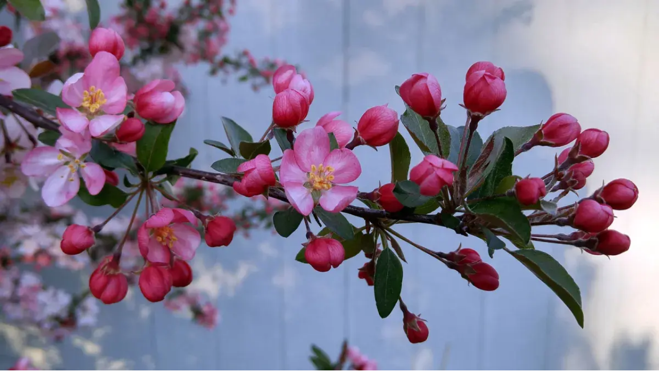

--- FILE ---
content_type: text/html; charset=utf-8
request_url: https://www.google.com/recaptcha/api2/anchor?ar=1&k=6Lc08LIqAAAAAPl_bTS2rjcZgSHLrc8q7DT3HbIq&co=aHR0cHM6Ly9zb3VuZGZsb3cub3JnOjQ0Mw..&hl=en&v=PoyoqOPhxBO7pBk68S4YbpHZ&size=invisible&anchor-ms=20000&execute-ms=30000&cb=95z253mi0hs1
body_size: 49028
content:
<!DOCTYPE HTML><html dir="ltr" lang="en"><head><meta http-equiv="Content-Type" content="text/html; charset=UTF-8">
<meta http-equiv="X-UA-Compatible" content="IE=edge">
<title>reCAPTCHA</title>
<style type="text/css">
/* cyrillic-ext */
@font-face {
  font-family: 'Roboto';
  font-style: normal;
  font-weight: 400;
  font-stretch: 100%;
  src: url(//fonts.gstatic.com/s/roboto/v48/KFO7CnqEu92Fr1ME7kSn66aGLdTylUAMa3GUBHMdazTgWw.woff2) format('woff2');
  unicode-range: U+0460-052F, U+1C80-1C8A, U+20B4, U+2DE0-2DFF, U+A640-A69F, U+FE2E-FE2F;
}
/* cyrillic */
@font-face {
  font-family: 'Roboto';
  font-style: normal;
  font-weight: 400;
  font-stretch: 100%;
  src: url(//fonts.gstatic.com/s/roboto/v48/KFO7CnqEu92Fr1ME7kSn66aGLdTylUAMa3iUBHMdazTgWw.woff2) format('woff2');
  unicode-range: U+0301, U+0400-045F, U+0490-0491, U+04B0-04B1, U+2116;
}
/* greek-ext */
@font-face {
  font-family: 'Roboto';
  font-style: normal;
  font-weight: 400;
  font-stretch: 100%;
  src: url(//fonts.gstatic.com/s/roboto/v48/KFO7CnqEu92Fr1ME7kSn66aGLdTylUAMa3CUBHMdazTgWw.woff2) format('woff2');
  unicode-range: U+1F00-1FFF;
}
/* greek */
@font-face {
  font-family: 'Roboto';
  font-style: normal;
  font-weight: 400;
  font-stretch: 100%;
  src: url(//fonts.gstatic.com/s/roboto/v48/KFO7CnqEu92Fr1ME7kSn66aGLdTylUAMa3-UBHMdazTgWw.woff2) format('woff2');
  unicode-range: U+0370-0377, U+037A-037F, U+0384-038A, U+038C, U+038E-03A1, U+03A3-03FF;
}
/* math */
@font-face {
  font-family: 'Roboto';
  font-style: normal;
  font-weight: 400;
  font-stretch: 100%;
  src: url(//fonts.gstatic.com/s/roboto/v48/KFO7CnqEu92Fr1ME7kSn66aGLdTylUAMawCUBHMdazTgWw.woff2) format('woff2');
  unicode-range: U+0302-0303, U+0305, U+0307-0308, U+0310, U+0312, U+0315, U+031A, U+0326-0327, U+032C, U+032F-0330, U+0332-0333, U+0338, U+033A, U+0346, U+034D, U+0391-03A1, U+03A3-03A9, U+03B1-03C9, U+03D1, U+03D5-03D6, U+03F0-03F1, U+03F4-03F5, U+2016-2017, U+2034-2038, U+203C, U+2040, U+2043, U+2047, U+2050, U+2057, U+205F, U+2070-2071, U+2074-208E, U+2090-209C, U+20D0-20DC, U+20E1, U+20E5-20EF, U+2100-2112, U+2114-2115, U+2117-2121, U+2123-214F, U+2190, U+2192, U+2194-21AE, U+21B0-21E5, U+21F1-21F2, U+21F4-2211, U+2213-2214, U+2216-22FF, U+2308-230B, U+2310, U+2319, U+231C-2321, U+2336-237A, U+237C, U+2395, U+239B-23B7, U+23D0, U+23DC-23E1, U+2474-2475, U+25AF, U+25B3, U+25B7, U+25BD, U+25C1, U+25CA, U+25CC, U+25FB, U+266D-266F, U+27C0-27FF, U+2900-2AFF, U+2B0E-2B11, U+2B30-2B4C, U+2BFE, U+3030, U+FF5B, U+FF5D, U+1D400-1D7FF, U+1EE00-1EEFF;
}
/* symbols */
@font-face {
  font-family: 'Roboto';
  font-style: normal;
  font-weight: 400;
  font-stretch: 100%;
  src: url(//fonts.gstatic.com/s/roboto/v48/KFO7CnqEu92Fr1ME7kSn66aGLdTylUAMaxKUBHMdazTgWw.woff2) format('woff2');
  unicode-range: U+0001-000C, U+000E-001F, U+007F-009F, U+20DD-20E0, U+20E2-20E4, U+2150-218F, U+2190, U+2192, U+2194-2199, U+21AF, U+21E6-21F0, U+21F3, U+2218-2219, U+2299, U+22C4-22C6, U+2300-243F, U+2440-244A, U+2460-24FF, U+25A0-27BF, U+2800-28FF, U+2921-2922, U+2981, U+29BF, U+29EB, U+2B00-2BFF, U+4DC0-4DFF, U+FFF9-FFFB, U+10140-1018E, U+10190-1019C, U+101A0, U+101D0-101FD, U+102E0-102FB, U+10E60-10E7E, U+1D2C0-1D2D3, U+1D2E0-1D37F, U+1F000-1F0FF, U+1F100-1F1AD, U+1F1E6-1F1FF, U+1F30D-1F30F, U+1F315, U+1F31C, U+1F31E, U+1F320-1F32C, U+1F336, U+1F378, U+1F37D, U+1F382, U+1F393-1F39F, U+1F3A7-1F3A8, U+1F3AC-1F3AF, U+1F3C2, U+1F3C4-1F3C6, U+1F3CA-1F3CE, U+1F3D4-1F3E0, U+1F3ED, U+1F3F1-1F3F3, U+1F3F5-1F3F7, U+1F408, U+1F415, U+1F41F, U+1F426, U+1F43F, U+1F441-1F442, U+1F444, U+1F446-1F449, U+1F44C-1F44E, U+1F453, U+1F46A, U+1F47D, U+1F4A3, U+1F4B0, U+1F4B3, U+1F4B9, U+1F4BB, U+1F4BF, U+1F4C8-1F4CB, U+1F4D6, U+1F4DA, U+1F4DF, U+1F4E3-1F4E6, U+1F4EA-1F4ED, U+1F4F7, U+1F4F9-1F4FB, U+1F4FD-1F4FE, U+1F503, U+1F507-1F50B, U+1F50D, U+1F512-1F513, U+1F53E-1F54A, U+1F54F-1F5FA, U+1F610, U+1F650-1F67F, U+1F687, U+1F68D, U+1F691, U+1F694, U+1F698, U+1F6AD, U+1F6B2, U+1F6B9-1F6BA, U+1F6BC, U+1F6C6-1F6CF, U+1F6D3-1F6D7, U+1F6E0-1F6EA, U+1F6F0-1F6F3, U+1F6F7-1F6FC, U+1F700-1F7FF, U+1F800-1F80B, U+1F810-1F847, U+1F850-1F859, U+1F860-1F887, U+1F890-1F8AD, U+1F8B0-1F8BB, U+1F8C0-1F8C1, U+1F900-1F90B, U+1F93B, U+1F946, U+1F984, U+1F996, U+1F9E9, U+1FA00-1FA6F, U+1FA70-1FA7C, U+1FA80-1FA89, U+1FA8F-1FAC6, U+1FACE-1FADC, U+1FADF-1FAE9, U+1FAF0-1FAF8, U+1FB00-1FBFF;
}
/* vietnamese */
@font-face {
  font-family: 'Roboto';
  font-style: normal;
  font-weight: 400;
  font-stretch: 100%;
  src: url(//fonts.gstatic.com/s/roboto/v48/KFO7CnqEu92Fr1ME7kSn66aGLdTylUAMa3OUBHMdazTgWw.woff2) format('woff2');
  unicode-range: U+0102-0103, U+0110-0111, U+0128-0129, U+0168-0169, U+01A0-01A1, U+01AF-01B0, U+0300-0301, U+0303-0304, U+0308-0309, U+0323, U+0329, U+1EA0-1EF9, U+20AB;
}
/* latin-ext */
@font-face {
  font-family: 'Roboto';
  font-style: normal;
  font-weight: 400;
  font-stretch: 100%;
  src: url(//fonts.gstatic.com/s/roboto/v48/KFO7CnqEu92Fr1ME7kSn66aGLdTylUAMa3KUBHMdazTgWw.woff2) format('woff2');
  unicode-range: U+0100-02BA, U+02BD-02C5, U+02C7-02CC, U+02CE-02D7, U+02DD-02FF, U+0304, U+0308, U+0329, U+1D00-1DBF, U+1E00-1E9F, U+1EF2-1EFF, U+2020, U+20A0-20AB, U+20AD-20C0, U+2113, U+2C60-2C7F, U+A720-A7FF;
}
/* latin */
@font-face {
  font-family: 'Roboto';
  font-style: normal;
  font-weight: 400;
  font-stretch: 100%;
  src: url(//fonts.gstatic.com/s/roboto/v48/KFO7CnqEu92Fr1ME7kSn66aGLdTylUAMa3yUBHMdazQ.woff2) format('woff2');
  unicode-range: U+0000-00FF, U+0131, U+0152-0153, U+02BB-02BC, U+02C6, U+02DA, U+02DC, U+0304, U+0308, U+0329, U+2000-206F, U+20AC, U+2122, U+2191, U+2193, U+2212, U+2215, U+FEFF, U+FFFD;
}
/* cyrillic-ext */
@font-face {
  font-family: 'Roboto';
  font-style: normal;
  font-weight: 500;
  font-stretch: 100%;
  src: url(//fonts.gstatic.com/s/roboto/v48/KFO7CnqEu92Fr1ME7kSn66aGLdTylUAMa3GUBHMdazTgWw.woff2) format('woff2');
  unicode-range: U+0460-052F, U+1C80-1C8A, U+20B4, U+2DE0-2DFF, U+A640-A69F, U+FE2E-FE2F;
}
/* cyrillic */
@font-face {
  font-family: 'Roboto';
  font-style: normal;
  font-weight: 500;
  font-stretch: 100%;
  src: url(//fonts.gstatic.com/s/roboto/v48/KFO7CnqEu92Fr1ME7kSn66aGLdTylUAMa3iUBHMdazTgWw.woff2) format('woff2');
  unicode-range: U+0301, U+0400-045F, U+0490-0491, U+04B0-04B1, U+2116;
}
/* greek-ext */
@font-face {
  font-family: 'Roboto';
  font-style: normal;
  font-weight: 500;
  font-stretch: 100%;
  src: url(//fonts.gstatic.com/s/roboto/v48/KFO7CnqEu92Fr1ME7kSn66aGLdTylUAMa3CUBHMdazTgWw.woff2) format('woff2');
  unicode-range: U+1F00-1FFF;
}
/* greek */
@font-face {
  font-family: 'Roboto';
  font-style: normal;
  font-weight: 500;
  font-stretch: 100%;
  src: url(//fonts.gstatic.com/s/roboto/v48/KFO7CnqEu92Fr1ME7kSn66aGLdTylUAMa3-UBHMdazTgWw.woff2) format('woff2');
  unicode-range: U+0370-0377, U+037A-037F, U+0384-038A, U+038C, U+038E-03A1, U+03A3-03FF;
}
/* math */
@font-face {
  font-family: 'Roboto';
  font-style: normal;
  font-weight: 500;
  font-stretch: 100%;
  src: url(//fonts.gstatic.com/s/roboto/v48/KFO7CnqEu92Fr1ME7kSn66aGLdTylUAMawCUBHMdazTgWw.woff2) format('woff2');
  unicode-range: U+0302-0303, U+0305, U+0307-0308, U+0310, U+0312, U+0315, U+031A, U+0326-0327, U+032C, U+032F-0330, U+0332-0333, U+0338, U+033A, U+0346, U+034D, U+0391-03A1, U+03A3-03A9, U+03B1-03C9, U+03D1, U+03D5-03D6, U+03F0-03F1, U+03F4-03F5, U+2016-2017, U+2034-2038, U+203C, U+2040, U+2043, U+2047, U+2050, U+2057, U+205F, U+2070-2071, U+2074-208E, U+2090-209C, U+20D0-20DC, U+20E1, U+20E5-20EF, U+2100-2112, U+2114-2115, U+2117-2121, U+2123-214F, U+2190, U+2192, U+2194-21AE, U+21B0-21E5, U+21F1-21F2, U+21F4-2211, U+2213-2214, U+2216-22FF, U+2308-230B, U+2310, U+2319, U+231C-2321, U+2336-237A, U+237C, U+2395, U+239B-23B7, U+23D0, U+23DC-23E1, U+2474-2475, U+25AF, U+25B3, U+25B7, U+25BD, U+25C1, U+25CA, U+25CC, U+25FB, U+266D-266F, U+27C0-27FF, U+2900-2AFF, U+2B0E-2B11, U+2B30-2B4C, U+2BFE, U+3030, U+FF5B, U+FF5D, U+1D400-1D7FF, U+1EE00-1EEFF;
}
/* symbols */
@font-face {
  font-family: 'Roboto';
  font-style: normal;
  font-weight: 500;
  font-stretch: 100%;
  src: url(//fonts.gstatic.com/s/roboto/v48/KFO7CnqEu92Fr1ME7kSn66aGLdTylUAMaxKUBHMdazTgWw.woff2) format('woff2');
  unicode-range: U+0001-000C, U+000E-001F, U+007F-009F, U+20DD-20E0, U+20E2-20E4, U+2150-218F, U+2190, U+2192, U+2194-2199, U+21AF, U+21E6-21F0, U+21F3, U+2218-2219, U+2299, U+22C4-22C6, U+2300-243F, U+2440-244A, U+2460-24FF, U+25A0-27BF, U+2800-28FF, U+2921-2922, U+2981, U+29BF, U+29EB, U+2B00-2BFF, U+4DC0-4DFF, U+FFF9-FFFB, U+10140-1018E, U+10190-1019C, U+101A0, U+101D0-101FD, U+102E0-102FB, U+10E60-10E7E, U+1D2C0-1D2D3, U+1D2E0-1D37F, U+1F000-1F0FF, U+1F100-1F1AD, U+1F1E6-1F1FF, U+1F30D-1F30F, U+1F315, U+1F31C, U+1F31E, U+1F320-1F32C, U+1F336, U+1F378, U+1F37D, U+1F382, U+1F393-1F39F, U+1F3A7-1F3A8, U+1F3AC-1F3AF, U+1F3C2, U+1F3C4-1F3C6, U+1F3CA-1F3CE, U+1F3D4-1F3E0, U+1F3ED, U+1F3F1-1F3F3, U+1F3F5-1F3F7, U+1F408, U+1F415, U+1F41F, U+1F426, U+1F43F, U+1F441-1F442, U+1F444, U+1F446-1F449, U+1F44C-1F44E, U+1F453, U+1F46A, U+1F47D, U+1F4A3, U+1F4B0, U+1F4B3, U+1F4B9, U+1F4BB, U+1F4BF, U+1F4C8-1F4CB, U+1F4D6, U+1F4DA, U+1F4DF, U+1F4E3-1F4E6, U+1F4EA-1F4ED, U+1F4F7, U+1F4F9-1F4FB, U+1F4FD-1F4FE, U+1F503, U+1F507-1F50B, U+1F50D, U+1F512-1F513, U+1F53E-1F54A, U+1F54F-1F5FA, U+1F610, U+1F650-1F67F, U+1F687, U+1F68D, U+1F691, U+1F694, U+1F698, U+1F6AD, U+1F6B2, U+1F6B9-1F6BA, U+1F6BC, U+1F6C6-1F6CF, U+1F6D3-1F6D7, U+1F6E0-1F6EA, U+1F6F0-1F6F3, U+1F6F7-1F6FC, U+1F700-1F7FF, U+1F800-1F80B, U+1F810-1F847, U+1F850-1F859, U+1F860-1F887, U+1F890-1F8AD, U+1F8B0-1F8BB, U+1F8C0-1F8C1, U+1F900-1F90B, U+1F93B, U+1F946, U+1F984, U+1F996, U+1F9E9, U+1FA00-1FA6F, U+1FA70-1FA7C, U+1FA80-1FA89, U+1FA8F-1FAC6, U+1FACE-1FADC, U+1FADF-1FAE9, U+1FAF0-1FAF8, U+1FB00-1FBFF;
}
/* vietnamese */
@font-face {
  font-family: 'Roboto';
  font-style: normal;
  font-weight: 500;
  font-stretch: 100%;
  src: url(//fonts.gstatic.com/s/roboto/v48/KFO7CnqEu92Fr1ME7kSn66aGLdTylUAMa3OUBHMdazTgWw.woff2) format('woff2');
  unicode-range: U+0102-0103, U+0110-0111, U+0128-0129, U+0168-0169, U+01A0-01A1, U+01AF-01B0, U+0300-0301, U+0303-0304, U+0308-0309, U+0323, U+0329, U+1EA0-1EF9, U+20AB;
}
/* latin-ext */
@font-face {
  font-family: 'Roboto';
  font-style: normal;
  font-weight: 500;
  font-stretch: 100%;
  src: url(//fonts.gstatic.com/s/roboto/v48/KFO7CnqEu92Fr1ME7kSn66aGLdTylUAMa3KUBHMdazTgWw.woff2) format('woff2');
  unicode-range: U+0100-02BA, U+02BD-02C5, U+02C7-02CC, U+02CE-02D7, U+02DD-02FF, U+0304, U+0308, U+0329, U+1D00-1DBF, U+1E00-1E9F, U+1EF2-1EFF, U+2020, U+20A0-20AB, U+20AD-20C0, U+2113, U+2C60-2C7F, U+A720-A7FF;
}
/* latin */
@font-face {
  font-family: 'Roboto';
  font-style: normal;
  font-weight: 500;
  font-stretch: 100%;
  src: url(//fonts.gstatic.com/s/roboto/v48/KFO7CnqEu92Fr1ME7kSn66aGLdTylUAMa3yUBHMdazQ.woff2) format('woff2');
  unicode-range: U+0000-00FF, U+0131, U+0152-0153, U+02BB-02BC, U+02C6, U+02DA, U+02DC, U+0304, U+0308, U+0329, U+2000-206F, U+20AC, U+2122, U+2191, U+2193, U+2212, U+2215, U+FEFF, U+FFFD;
}
/* cyrillic-ext */
@font-face {
  font-family: 'Roboto';
  font-style: normal;
  font-weight: 900;
  font-stretch: 100%;
  src: url(//fonts.gstatic.com/s/roboto/v48/KFO7CnqEu92Fr1ME7kSn66aGLdTylUAMa3GUBHMdazTgWw.woff2) format('woff2');
  unicode-range: U+0460-052F, U+1C80-1C8A, U+20B4, U+2DE0-2DFF, U+A640-A69F, U+FE2E-FE2F;
}
/* cyrillic */
@font-face {
  font-family: 'Roboto';
  font-style: normal;
  font-weight: 900;
  font-stretch: 100%;
  src: url(//fonts.gstatic.com/s/roboto/v48/KFO7CnqEu92Fr1ME7kSn66aGLdTylUAMa3iUBHMdazTgWw.woff2) format('woff2');
  unicode-range: U+0301, U+0400-045F, U+0490-0491, U+04B0-04B1, U+2116;
}
/* greek-ext */
@font-face {
  font-family: 'Roboto';
  font-style: normal;
  font-weight: 900;
  font-stretch: 100%;
  src: url(//fonts.gstatic.com/s/roboto/v48/KFO7CnqEu92Fr1ME7kSn66aGLdTylUAMa3CUBHMdazTgWw.woff2) format('woff2');
  unicode-range: U+1F00-1FFF;
}
/* greek */
@font-face {
  font-family: 'Roboto';
  font-style: normal;
  font-weight: 900;
  font-stretch: 100%;
  src: url(//fonts.gstatic.com/s/roboto/v48/KFO7CnqEu92Fr1ME7kSn66aGLdTylUAMa3-UBHMdazTgWw.woff2) format('woff2');
  unicode-range: U+0370-0377, U+037A-037F, U+0384-038A, U+038C, U+038E-03A1, U+03A3-03FF;
}
/* math */
@font-face {
  font-family: 'Roboto';
  font-style: normal;
  font-weight: 900;
  font-stretch: 100%;
  src: url(//fonts.gstatic.com/s/roboto/v48/KFO7CnqEu92Fr1ME7kSn66aGLdTylUAMawCUBHMdazTgWw.woff2) format('woff2');
  unicode-range: U+0302-0303, U+0305, U+0307-0308, U+0310, U+0312, U+0315, U+031A, U+0326-0327, U+032C, U+032F-0330, U+0332-0333, U+0338, U+033A, U+0346, U+034D, U+0391-03A1, U+03A3-03A9, U+03B1-03C9, U+03D1, U+03D5-03D6, U+03F0-03F1, U+03F4-03F5, U+2016-2017, U+2034-2038, U+203C, U+2040, U+2043, U+2047, U+2050, U+2057, U+205F, U+2070-2071, U+2074-208E, U+2090-209C, U+20D0-20DC, U+20E1, U+20E5-20EF, U+2100-2112, U+2114-2115, U+2117-2121, U+2123-214F, U+2190, U+2192, U+2194-21AE, U+21B0-21E5, U+21F1-21F2, U+21F4-2211, U+2213-2214, U+2216-22FF, U+2308-230B, U+2310, U+2319, U+231C-2321, U+2336-237A, U+237C, U+2395, U+239B-23B7, U+23D0, U+23DC-23E1, U+2474-2475, U+25AF, U+25B3, U+25B7, U+25BD, U+25C1, U+25CA, U+25CC, U+25FB, U+266D-266F, U+27C0-27FF, U+2900-2AFF, U+2B0E-2B11, U+2B30-2B4C, U+2BFE, U+3030, U+FF5B, U+FF5D, U+1D400-1D7FF, U+1EE00-1EEFF;
}
/* symbols */
@font-face {
  font-family: 'Roboto';
  font-style: normal;
  font-weight: 900;
  font-stretch: 100%;
  src: url(//fonts.gstatic.com/s/roboto/v48/KFO7CnqEu92Fr1ME7kSn66aGLdTylUAMaxKUBHMdazTgWw.woff2) format('woff2');
  unicode-range: U+0001-000C, U+000E-001F, U+007F-009F, U+20DD-20E0, U+20E2-20E4, U+2150-218F, U+2190, U+2192, U+2194-2199, U+21AF, U+21E6-21F0, U+21F3, U+2218-2219, U+2299, U+22C4-22C6, U+2300-243F, U+2440-244A, U+2460-24FF, U+25A0-27BF, U+2800-28FF, U+2921-2922, U+2981, U+29BF, U+29EB, U+2B00-2BFF, U+4DC0-4DFF, U+FFF9-FFFB, U+10140-1018E, U+10190-1019C, U+101A0, U+101D0-101FD, U+102E0-102FB, U+10E60-10E7E, U+1D2C0-1D2D3, U+1D2E0-1D37F, U+1F000-1F0FF, U+1F100-1F1AD, U+1F1E6-1F1FF, U+1F30D-1F30F, U+1F315, U+1F31C, U+1F31E, U+1F320-1F32C, U+1F336, U+1F378, U+1F37D, U+1F382, U+1F393-1F39F, U+1F3A7-1F3A8, U+1F3AC-1F3AF, U+1F3C2, U+1F3C4-1F3C6, U+1F3CA-1F3CE, U+1F3D4-1F3E0, U+1F3ED, U+1F3F1-1F3F3, U+1F3F5-1F3F7, U+1F408, U+1F415, U+1F41F, U+1F426, U+1F43F, U+1F441-1F442, U+1F444, U+1F446-1F449, U+1F44C-1F44E, U+1F453, U+1F46A, U+1F47D, U+1F4A3, U+1F4B0, U+1F4B3, U+1F4B9, U+1F4BB, U+1F4BF, U+1F4C8-1F4CB, U+1F4D6, U+1F4DA, U+1F4DF, U+1F4E3-1F4E6, U+1F4EA-1F4ED, U+1F4F7, U+1F4F9-1F4FB, U+1F4FD-1F4FE, U+1F503, U+1F507-1F50B, U+1F50D, U+1F512-1F513, U+1F53E-1F54A, U+1F54F-1F5FA, U+1F610, U+1F650-1F67F, U+1F687, U+1F68D, U+1F691, U+1F694, U+1F698, U+1F6AD, U+1F6B2, U+1F6B9-1F6BA, U+1F6BC, U+1F6C6-1F6CF, U+1F6D3-1F6D7, U+1F6E0-1F6EA, U+1F6F0-1F6F3, U+1F6F7-1F6FC, U+1F700-1F7FF, U+1F800-1F80B, U+1F810-1F847, U+1F850-1F859, U+1F860-1F887, U+1F890-1F8AD, U+1F8B0-1F8BB, U+1F8C0-1F8C1, U+1F900-1F90B, U+1F93B, U+1F946, U+1F984, U+1F996, U+1F9E9, U+1FA00-1FA6F, U+1FA70-1FA7C, U+1FA80-1FA89, U+1FA8F-1FAC6, U+1FACE-1FADC, U+1FADF-1FAE9, U+1FAF0-1FAF8, U+1FB00-1FBFF;
}
/* vietnamese */
@font-face {
  font-family: 'Roboto';
  font-style: normal;
  font-weight: 900;
  font-stretch: 100%;
  src: url(//fonts.gstatic.com/s/roboto/v48/KFO7CnqEu92Fr1ME7kSn66aGLdTylUAMa3OUBHMdazTgWw.woff2) format('woff2');
  unicode-range: U+0102-0103, U+0110-0111, U+0128-0129, U+0168-0169, U+01A0-01A1, U+01AF-01B0, U+0300-0301, U+0303-0304, U+0308-0309, U+0323, U+0329, U+1EA0-1EF9, U+20AB;
}
/* latin-ext */
@font-face {
  font-family: 'Roboto';
  font-style: normal;
  font-weight: 900;
  font-stretch: 100%;
  src: url(//fonts.gstatic.com/s/roboto/v48/KFO7CnqEu92Fr1ME7kSn66aGLdTylUAMa3KUBHMdazTgWw.woff2) format('woff2');
  unicode-range: U+0100-02BA, U+02BD-02C5, U+02C7-02CC, U+02CE-02D7, U+02DD-02FF, U+0304, U+0308, U+0329, U+1D00-1DBF, U+1E00-1E9F, U+1EF2-1EFF, U+2020, U+20A0-20AB, U+20AD-20C0, U+2113, U+2C60-2C7F, U+A720-A7FF;
}
/* latin */
@font-face {
  font-family: 'Roboto';
  font-style: normal;
  font-weight: 900;
  font-stretch: 100%;
  src: url(//fonts.gstatic.com/s/roboto/v48/KFO7CnqEu92Fr1ME7kSn66aGLdTylUAMa3yUBHMdazQ.woff2) format('woff2');
  unicode-range: U+0000-00FF, U+0131, U+0152-0153, U+02BB-02BC, U+02C6, U+02DA, U+02DC, U+0304, U+0308, U+0329, U+2000-206F, U+20AC, U+2122, U+2191, U+2193, U+2212, U+2215, U+FEFF, U+FFFD;
}

</style>
<link rel="stylesheet" type="text/css" href="https://www.gstatic.com/recaptcha/releases/PoyoqOPhxBO7pBk68S4YbpHZ/styles__ltr.css">
<script nonce="YI4zDvECIrLMMNqsm7se5Q" type="text/javascript">window['__recaptcha_api'] = 'https://www.google.com/recaptcha/api2/';</script>
<script type="text/javascript" src="https://www.gstatic.com/recaptcha/releases/PoyoqOPhxBO7pBk68S4YbpHZ/recaptcha__en.js" nonce="YI4zDvECIrLMMNqsm7se5Q">
      
    </script></head>
<body><div id="rc-anchor-alert" class="rc-anchor-alert"></div>
<input type="hidden" id="recaptcha-token" value="[base64]">
<script type="text/javascript" nonce="YI4zDvECIrLMMNqsm7se5Q">
      recaptcha.anchor.Main.init("[\x22ainput\x22,[\x22bgdata\x22,\x22\x22,\[base64]/[base64]/[base64]/ZyhXLGgpOnEoW04sMjEsbF0sVywwKSxoKSxmYWxzZSxmYWxzZSl9Y2F0Y2goayl7RygzNTgsVyk/[base64]/[base64]/[base64]/[base64]/[base64]/[base64]/[base64]/bmV3IEJbT10oRFswXSk6dz09Mj9uZXcgQltPXShEWzBdLERbMV0pOnc9PTM/bmV3IEJbT10oRFswXSxEWzFdLERbMl0pOnc9PTQ/[base64]/[base64]/[base64]/[base64]/[base64]\\u003d\x22,\[base64]\\u003d\x22,\[base64]/w5MnwpXCusKJC38JwrZSTTFrwr97PsOewpdMTsOKwoXCiGl2wpXDn8Orw6kxSiN9N8O+Rytrwq5uKsKEw7DCl8KWw4AzwqrDmWNQwr9OwpVzRwoINMOYFk/DmyzCgsOHw5Alw4Fjw6NPYnpHCMKlLjvCgsK5Z8ORDV1dSx/DjnVmwofDkVNlPMKVw5BDwq5Tw40Jwqdad0xiHcO1bMOdw5hwwpV9w6rDpcK3AMKNwodwEAgAQMKBwr1zNSYmZCcDwozDicOwO8KsNcO+KizChxPCgcOeDcK1DV1xw47DpsOuS8OxwrAtPcKhCXDCuMOiw53ClWnChzZFw6/Cg8O6w68qQ2l2PcK0GQnCnCzCmkURwrPDt8O3w5jDhhbDpyBiJgVHfMKPwqstOMORw71RwpF5KcKPwqzDiMOvw5oXw4/CgQp1IgvCpcOBw7hBXcKEw6rDhMKDw5LCiAo/[base64]/CtcKIw7zCoMK+wpVZNS3CncKRw6vDpUlyJMKSw43Cgi5AwrNWLUwiwqUOOGbDvm0tw7orBkxzwqDCi0Q9wr5VDcK/eCDDvXPCusODw6HDmMKwZcKtwpsdwpXCo8KbwoloNcO8wrXCrMKJFcK7awPDnsO7ER/Dl2hLL8KDwpXCocOcR8K2a8KCwp7CvEHDvxrDiwrCuQ7Cl8OjLDo3w6Fyw6HDk8KGO3/Dg2/CjSsmw7fCqsKeDsKJwoMUw4N9wpLClcOdbcOwBnjCgsKEw57DvhHCuWLDusKWw41gC8OSVV0iWsKqO8KNJMKrPXYgAsK4wq0qDHbCtcKtXcOqw7Mvwq8cUU9jw49/woTDi8KwS8KhwoAYw73Dl8K5woHDsHw6VsKWwrnDoV/DpMO9w4cfwrZzworCncOxw6LCjThdw5R/wpV2w6vDuzfDt0dpeVNaEcKkwo0tS8OLw5rDqk/Dl8OZw7xtasOORnDClMKDKBA0YiUqwolUwpVZXVHCp8OeVEPDgsK2GG4QwqVbI8O2w4jCowrCpQjCsgXDo8KkwrfClcO/EcKQa1vDnV1gw6B9TMOTw60Nw5wPWcOgWTfDvcK9ScKrw5jCvcKDc088OMOhwpTDvEZawrLCo33CqsOJOsOyOivDtQPDvjnCgsOPAETDhDYvwqZ3CW9VJsOrw6NCB8KVw5TClkHCoF/DlcKPw5rDljtpw6XDvSdAJMODwoTDuwXCtRVHw7jCuWcBworCs8K7R8OtQsKlw73CvUVfbDLDq2ZzwpFFWgXCuT4ewrfCuMO/QDoXwpp8w65OwpMiw4IGBsOodsOgwoFUw7oEalPDnXoiOMOcwoTCmAh+wqAswr/DkMO2KMKkEsOcFGUMwqESwpDCr8OHUsK7IkBbKMOULGDDrWvDpzvDt8KpWMOsw7UZCMO+w6nCg20ywpLCqsOaRsKuworCi1HDuXhzwr04w4cJwotTwoEow5dIZMKfZMK6w5PDj8OJO8KlEh/DnTUeAcOPw6vDjcOvw7VzRcOcP8ORwqvDp8OhSGhZwpDCnFTDn8KDMcOpwpLCvAfCvyp+RsOtCilgM8OZw4xow7oHwqnCisOrMQ1mw6nChiLDl8K+fhpdw7vCsDfDl8OtwqfDk37CiB4hJh7DgzYcXMKowq3Crx/[base64]/ChG/DvMKywpDDn8KrFxbDnE7DlWTDhcOiFgfCiQIfOkvDqy4UwpTDv8ONQk7DgDw6woDCqsKkw7DCp8KnRF5TQCU9K8KnwpVXF8O6O2RXw4EJw6/CownDtMOVw58VQ09nwo5Rw5ttw5fDpS7Ct8OCw542wp8/w57DvEhmFkHDtwTClUhVNy8eecKVwoxCZsOvwpLCkMKbF8O+wojCq8O6OwZ9JAXDs8Oiw4cdbzDDr2UZBhoqM8O8Lh7CocKCw7o6QhF4QSTDiMKYI8KCN8KmwpjDvsOeDmbDikbDpDcXw4/DscOaUEfCsQQXT1zDsRA/[base64]/CmMOxOw3DklHDsRbCr13DoBHDrmfCgzjDh8KzVsKxCBXCqcOuSBYLJDcBSXnClksJZTVUUcK6w5/DgsO1RsONP8OGFsKuJD0nJCxew5LCosKzJWBfwo/CoADCmMK9woHDvkXDo3I1w4Eaw6hhcMOywoPDlVR0woLDlmbDgcKGFsOYwq0REMKcfBNJLcKLw49kwprDpx/DocOMw5zDh8KHwoE1w7zCtHDDncKRMcKnw6rCjMOFwprCt2bCm3FgN23DrDQ1w6gnwqLCliPDtMOiw43DsgpZLcKkw5fDiMKzB8OcwqcVw7PDmcOUw63DpMO4woHDiMOsDDc0QTEhw7BwKMO5csKtfBJ6fDBIw7rDscONwrdxwp7DjCgAwoMcw77CnA/Cg1JRwpfDm1PChsO5fD1GezHCl8KIWMOFwoAQcMKfwo7CsQHCl8KxB8OMHz3DlDgKwpPCmTrCkiIeZMKQwqrDqCvCk8OaHMKuSF8zWcK1w4YqDy3CnnvCpHpzIcObE8O5wo7Dli7Dr8OnaGzDsWzCoHw8PcKrw5vCgxvCvRTDl3HClRTCj0XDrh0xMj/CgcO6IcOVwrjDhcOoZzxAw7TDnMO5w7cUag9ONMOXwro/[base64]/TsOoDgbDqXPDv8OSwp/Dg8KWwrTDuMOZa8KtwrpHaMKrw6o/wpPCkCcYwopZwq/[base64]/eR/[base64]/DusO8MsKuNcO8w5nDmcOIc03DhcKOw6vDliIqwqtAw5rCncK4HMKvJsOaHBRGwpNzScOBHWtdwpzCrgTCpVBvw6l4NhrDvMKhF1N5DAPDlcOkwrMFF8KZw7TDmMOVw5jDlDwEXD3CjcKjwqXCgGcgwoPDgsOBwrEBwp7DmMKkwpPChsKrTBA0wo3ClkDDsHE9wr/DmsKkwoYpDsKCw4dUJcOewq4FO8K8wrDCtsKfdcOEBsKyw6vCuULDh8K/w7w2a8OzEcK2WsOowq7Co8O1OcOzdi7Dhhsiwrp1w73Dv8OnGcO8GcKnFsOrCm0kZA3CqzbCtMKfIR54w6sJw7vDq1BZLVzDrR1Ma8KdcsOew5bDo8O/w43CpBPCr2/DtF9sw63CsjPCs8OiwqPCgVnDpcK4w4QEwqJxwr4Lw4RvaiPCtgDCpkkbw7rDmBN+AMKfwogAwqZXMMKpw4nCvsOqecKfwpjDtk7ClBfCugbDm8KiJx0PwqdtaU8GwqLDnmQdICnCtsKpNMKlH2HDssKHScOedMKWclrDsBXChMOkQXcPZMOcS8K/wrHDiU3DlkcwwpDDgsO5V8Ofw5/DnHzDl8KRwrzDqMKZIcOowo7DmhtRw49zLMKowpXDhENpeWPDn1gQw5fDkMKNYMOJw7TDnsKcPMKqw6YgCcOoRsKCE8KNM304wp1HwrB7wopQwoHDoWRXwpZcYXjDgHAEwp/DvMOkNABbR1BzHRbDl8Owwr/[base64]/W8OuNw/CqsKSw6ATwqfDvTPClnvCqcKiwpIMJVYscgPCu8OJwpzDuBrClMKlSMKdGScsWsKbwoFwM8O5w4MoW8KowoJ/d8KCFsOSw7AjG8K7P8OQwrzCgU1Sw5cnX33DihfCm8KbwoLDrWsBGzHDscO6wqN9w6TCkMOxw5jCvnjCvDkYNmN7JcOuwqp3ZsOqwozDjMKfOcKpH8Ksw7YowrHDpHDCkMKCUFs+KgjDn8OpK8OOwq/Dm8KqQgzCqznDsUFgw4LDlcO3w7orwovCl3DDmVfDsisaZVQAF8K7cMODRsOCwqYYwqNXdRLDlGprw7RLBgbCvMOdwrEbXMO2wqVEe29Mw4Few7oNEsKwXTPCm3cMY8KUNAY1N8K7wowCwobDicOAVXPDviDDv0/Cp8K4HljCncOOw7rCoyLCkMORw4PDtw1owp/CnsOSM0RqwpI/[base64]/Dg0jDlDfDqUvCu8KQw5VGw61nw5/DmUvDnSkDwql0WHHDt8OoJjTDucO2KQ3CrcKXScKkWE/Dq8Kuw5TDnmQlCMKnw6rCmzkpwoZIwqfDj1Aaw7swVAF3ccOrwr1Gw4Qmw5k2Fh1zw78rwpZkYGEUD8Oaw67Dhk5Bw4lcdQgTSl/DocKvwql2RMOTbcOfPMOZOcKWwrTClHADw73CmMKzHsOMw7RrKMOxUgZ0BEoMwopWwrpGGMOAKHDDmSknBcONwrnDtMKdw4IkXAzCncKqEFdvEsO7worCvMKGwpnDosOow5HCosOvw5nCowgycMK2wpZrSiMRw4fDkSfDvMO/w7HDlsOhRMOswojCqcKww5rCsV1vwotyVMOPwoVTwoBkw6jDksORGlHCj37CkQRgwp8FP8OIwpHDrsKcLcOrw6vCvMK1w5xoGgvDoMK9wqnCtsO/JXXDllh/wqLDlikGwo7CtizCiEkDI3hHfMODY2BnWxHDqUvCmcODwoXCg8O2FGPCvm/Cok4XDBrClMOcwqpQw79Tw618wqpkM0TDkXjCjcOWXcO2esK4QWB6woHCikRUw4jCqlnDvcKfbcObPiXChsO0w63DlsKiwo5Sw6rCtsOIw6LCk1hMw6ttM3jCkMKkw4bCn8ODKDNCZAQAwpR6QsOWwr4fOMOTwoLCtcOcwr/DhsK2w51/w4zDp8OYw4ZrwqpSwqTCjBcQdcKPf2lEwrjDvMKMwpJ8w5kfw5DCvSEobcO/[base64]/wrgFY8ODwoA/w4JDw79OZMKQwobCjMO3wrE+GcKLYcOpShTDgcKAwqzDksKHwp/CoXFGWMKBwpfCnkgaw47Di8OkC8Osw4bCm8OcS34XwozCjzoswqXCjsK1YXAoScOxbhbDvcKawrHDugQKFMKbUiTDg8K1Llt9U8Klf0dlw4TCn0k3woRFNHvDu8KkwojDjsKew5XCpsOwL8O1w4PCqcK8asO/w7nDtcKmwpnDoVoKG8OMwojDo8OpwoMhHRhXasOdw6XDnBpZw4ZUw5LDkHdVwo3DnErCmMKIw6XDv8Odwp3Dk8KlUsONP8KLYsOYw7R5wpBrw4hKw7jCv8Olw6UWSMK5RUbCnSrCqxrDtsK+wqnCjF/ChcKCchhbfBzCnT/[base64]/aMKcw5/[base64]/[base64]/[base64]/C1MLw47DqsO8w5EnwqNPw5hEwo1sD3h1S20nwpHDuWxeBMOgwqXCusKSeT/[base64]/Dl0oSw4XDgMKubMOOJ8Opw6pEw4FvdcODKR4hw4kxIx/DnMKUw7xVHcODw4rDk1pKM8OrwrbCo8OLw5HDrGk2acK5MsKfw7YcOEUbw4Y9wqnDi8KswqpGViPCoQTDjcKAwpAvwrVAw7jCmgZVGcORXxRwwp7DnAnDuMKuw7IRwr7CiMK2f1hfS8KfwqbDgsKSYMODw798wpshw4UfasOYwrDCkMKMw7rCusOtw7omKsOTbH/CnC43wqQGw4AXDcKMIAMrNirDr8OLSScIQiVSw7QzwrvCpT3CrElhwrM1OMORWcOsw4NlTcO6Pk0ewonCusOyd8O3wofDl2F8N8KMw6LCjsOgbnXDmsOSX8KFw7/Dg8KZe8O/esKAw5nDlywmwpFDwo3DkzxlfsKCFCBmwqjDqTTCicOZU8Otb8OZw5XCpcO5QsKDwo/DosOHw5JWcBRWwoXCkMKJw4JyTMOgc8K3wqtRX8Klwp9JwrnCscKxWMKOw7LDiMKmUVvDoh/CpsKXw4jDq8O2c1kvacOPXMO4w7UXwoY1Vls2PGl6w6nCjgjDpsO8fVLDuVnCnRBuRiPCpwsDWsOBQMOHWj7CrkXDj8KOwp1XwoUJCjbCsMKew6A9ICfCgyrCqSkmHMO2w6DDlz5dw7vCv8OiEXIUw5/CmcOVSlXCokItw6tGbsKQXMK/w4zCnH/DgcK0woLCg8KFwr1+XsOXwpDDsjVow4HDq8O3dirCuzQ/GzzCvnXDm8OhwqxBATbDhm7DncOfwrQZwofCllbDijo7wrnCjwzCucOgNHInHmvCsx/Du8OgwrzCocKdMHjDr1nCncOgR8OGw7rCgFpiwpIJfMKmZRZUX8ODw5cswo3DkmV0RMKgLDZqw6LDnsKjwrnDtcKGw53CgcKrw7ckMMKawpJ/wp7CpMKMFG9Sw5DCgMK3wqbCo8K2XcKuwrEJKntOw70/wqJ9G3d0w4okJMK+wo0QLCbDukVecGDDhcKlw7fDgMOww6RlKU3CmgvCsnnDtMO/NAnCuDDCucK4w78Awq7ClsKkBMKbw68dWQ0+wqPDl8KBPjZ4OsO8WcOOOVDCucOdwp14PMOMASwmw7fCvMO+acOiw4HDnWHChENsanQ6OnLDiMKAwq/CmHcaScOuH8OKw7fDjcOoI8OQw5g9JsOpwpk/woVHwpnCn8KhBsKZwrjDmsKXJMODw4vDocOQw7HDsAnDlzhiwrdkF8KPwr3CuMKHfsKYw6XDrsOyOz5kw7nDlMO1KcKrOsKkwo4Db8OBFcKNwpNuTcKZfBJ6wpjDjsOjCSg2L8K2woTCvjR3VCjCiMKFRMKQZDVRBkLDhMO0HhcbPVg1BsOgAk3DuMK/[base64]/Cn8OPw5/[base64]/DrsOBwo3ClXDCk1czXCVDwqvDvsOnIxjDqcORwqE+wrLDv8ODwozCrMOsw5PCvMOzwqDCrsK2GMKWT8K/wpfDhVtRw7LCgg07JcOINj1lCMKhwp8PwqR0w6jCocOSEX8lwrpzeMKKwoJiw7DDslrCm3rCg0ESwr/CmmlLw498NWnCiw7Cp8O1ZMKdRx0hYsOOasOLMAnDhgrCu8KFWiLDt8OLworCiA8sB8OHRcOtw4YtWMOIw5PCqw8tw6LCvsOHIh/[base64]/DmsOyCBovwrh5wqIfUsKJIipGw4tOwpDCtcOTTVhWM8KQwrTCkcOHwojCogAlCsOqVMKBeS9nUCHCqG8ZwrfDicOrwqbCnsKyw5zDnsKowpUZwovDsDYKwqAuOT1TA8KHw4bDgGbCoCrCrDNHw4TCjcO3IVfCoSpJXnvCkhLCkmABwo1uw6/Dj8Ktw6nDsnXDtMK9w7TCuMOWw5pMO8OSHMOjNht7MWAmQsK5w5dcwoB7wrwgw4kdw4s2w5EFw7PDoMOcIglqwptzbyjDvcKAFcKqw5/CtcO4EcK4EAPDihzDl8KffgTCmsKhw6PCucOyacO+dcO0J8K9Th/[base64]/w7/DtMO2WHTDqiXDnEDDjkZdw5nCh0YXEi8rG8O1OsKHw4vDpMOZGsOMwqpFMsOWwoLCg8KQwpbCgMOjwrvCtgnDn0nCsmI8G17DoB3CoiLCmsKhIcKCdWkxC2zDh8O0DVfCtcO7wqTDg8KmXxYtw6TDuyjDksO/w4Mjw5hpA8KBNMOnZsKwLnTDvkvCkMKpMkBxwrJvwoh6woDDhkoJfFUfBsO1w6NhRCjDk8KSdcOlH8OOw7dpw5XDnhXDnlnCpy3DssKhA8KgWlZpAmpmRsKfFcOmLsO+OHNFw4HCtGjDn8O9dMKwwrrCu8OGwo9ke8KCwoLCjCbCs8K/wrzCsA9+w49fw67Dv8K8w7HCkmvDihE5wpDCmsKBw4AawrbDsC9PwoLCvlp8FcOtGsOSw481w5drw63CssONPV1gw6t3w5nDv3zDuHfDjk/CmUAKw5haQsKQQ33DqEofXHwZGsKow4PCo01gw43CvMK4w7fClUYEHktvwr/CsUrDggYpPiEcSMKRwo5HUcOQw4LChyAAPsKTwr7CpcK7RcOpK8Oxw5haRcOkLywUccKxwqbDmMKTw7JjwoQdHGnCowvCvMOSwqzDiMKiKwNqV1wtKxrDq2XChB/[base64]/CmsOoOcOMLGrCtURvXsK/w5Z3wrF1wojClMOJwrHDncKUE8OqOhzDgMOFwpXCvW9pwq0uFsKow7hxWMOQGWvDmQXCkRMBKsKbeWPDicK+wpLChwzDuwLCh8KDR2Nlwq3CmRrCqXXChgcvC8KkRMO6J3vDpcKowrLDuMKCXSrCnGcSNcOFUcOpw5B/[base64]/w4IZw5LDocKrfsOcwrXCn8Onc8KlFMKuPcKuVsOhw5LCtS82w55owrUYwq3DtEzDrxrCkybDlknDo13CnBocIHEhwpXDvhnDmsK8VTY5LgDDqcO8Qz/DoBvDsTjCgMK4w7zDnMKqKGTDqhASwqw/wqVywq9nwrsTTcKTClx4Bg3ChcKlw6klw5svDsOrwpNEw77Dty/CmsKpRMKKw6jCkcK4NcKcwprCtsOSQsO+UMKkw67DqMOfwqE0w6E+wqXCvC4iwrDCoFfDtsKzwoALw7zCnsOKDi7CgMOCSijDi0/[base64]/[base64]/w57DhsOtcsKuTsKPREvCtXDCrMOHRwAzMWFUw7Z+X3vDmMKmAsKswrHDhXDCk8K9wrXDpMKhwrLDqwrCqcKrDVLDpsKlworDkMK5w5LDjcKsOC3CpljCl8OBw7HCk8KKWsKOw7jCqEwqPEU7YcOrc29FHcOwR8OSCkEpwqzChsOUV8KlZmw/wprDoW0PwrodHcKXwovCpWk2w4InAMKcwqHCpsObw5rCvcKREMK1DSFEKC3DtcOdw5w4wqloUAAlw73DklrDnMK2w5/Cl8OqwqbCn8OHwpkUUsKSWwXCh1nDlMOfwqV7G8KiBl/CjC3DiMO/w6TDlsKfexrCiMKpMwnCoTQjBcOUwrHDhcK/w5BKH3JMYGvCmMOfw60WcsKgEUvDk8O4dULDssKqw6dqfsOaFsKOQ8OdJsKVwo0cwobCgCVYwrx7w6TCgiZAwp/[base64]/DvMKrwq7CjMOUTMKbIsOlw5gSw7Q6V17DqcK6wpLClR0TcWvCg8K4U8Kqw7Jjwq/CvkhEE8OID8KOYUzCmUcDCEHDq1PDpMOOwoQsa8K/fMKbw5wgN8KNPsOFw4PCj3nDi8Odw6cofsOFRjkLK8Orw7jDpcOqw7rChRl0w6V5wo/CozoHKhxww5bCugTDsEo1QDwBODVfw6PDjzZ8F0h+eMK/w4AAw6zClsOyYcOrwrFaGMKdDMKoWFp2w6PDizvDrMKtwrrCv2zDhnPDjjIzSBM2eSASTcKWwp5MwpFEA2UBwr7CiTlbw7/CoUx0woM/EhXCqRMuwprCkMKCw69NN1PCi2fDi8KtCMKww7/[base64]/[base64]/CgcKuw5XCsyfCqRnCh37Ch0LCqxhzc8OUAVQTIcOfw7zClC1mw4jCghHCtsOUbMKLcn7Dj8Otw7LCmwTDiBoTw6TClRw/bElJwrlgEsOwPcKnw4PCtFvCqWvCmMKSUMKeNQpTTgQQw6rDo8KHwrPCjnxHWybDvjQEKMOpWhFzfzPDr2jDizpIwoZjwoR+asKrwpBTw6c6wqpIcMOPc1UTF1LCpAnCpm0RZCEmAS3DpsKyw44Uw47DicKSw7BwwqjDqcK6MQUmwo/CtQ/[base64]/Ct8O+wqTDpcK2w5olwqZFHH/[base64]/[base64]/CtyHDnkTDrsKwaDPCocOdB8Kswrx5f8KBfRXCrsKWawQ1AMKxIgtvw5ZIYcKeeDPDj8O1wq3CgCxoWsKXWhQhwoAsw7DCj8O6PMKnWMONw61UwpTCkMKcw6bDuFwUAMOwwoQewrHDrFQww6jDvQfCnsOfwqo7wpfDvSnDvyhhw5l/ScKjw6/ClHDDk8K9wpHDisOZw7ROI8OrwqEEP8OmesKoTsKTwoPDtSNGw6oSRGAlL0AWShXDv8KZNVfDisO/OcOLw5bCuUHDscK9ckw+G8K6HDMfRcKbOTnDvlw0bMK3wo7CrsKXCQ/Ds1zDvsOFwpnCq8KCV8KXw6LDuCnCvcKjw5lGwp4HKgDChB8RwqJdwrt6OUpWwpjDjMKzOcOsCV/DilIFwr3DgcO5w4DDmnNOw4TDh8Kje8ONLxRgNzzDhylWaMKlwqLDuG4hGEJwdyjCuW/[base64]/DhcO8GFDDiBHDthDCn0XDskzChV/CuwrCgsO1HcKIG8KiNcKoYXXCuFRGwrbCmkooM00ZNx3DjmbCsC7CrsKXFBptwqF6wpVjw4TDvsO5RkAww5DDucK/wqDDrMK6wrbDtcObI0XDmRFOCMKLwrPDlV8Hwp5+amfChg9qw6bCvcKjSTPCncKNScOfwoPDtzlSFcOpwrrCgRBeMsOIw6wiw5JSw4XDjBLCrR8wDsOTw4c8w7Qkw4o+ZMOheS/DgsKTw7QCWsKTSMKnBWHDicK8AR4Ew6ATw7PCksOLQQrCucOLWcONTMK/ZMO7dsK/NsOLwpvCnxoGwpNXUcONG8KQw4pew5VMXMO9GsKhYMKsdMKAw6YFMGjCs0LCr8OBwqDDtsOJP8Kiwr/[base64]/CiMKxQsKyw5ZYwpvCoMOvw7XDncKtKsOQw4zCv2sHw5kkcAw1w6QDV8O6bjx1w58rwqbCrEtkw6LCi8KkRS1ke1XDkQ3CucOKw4jCjcKLwrtPDWRnwqLDmivCq8KmVzx8wqnDi8KLw59CKnAowr/DokTCtcONwqARdsKdesKswobDv3rDgsOJwrlkwrQOXMOVw6QyEMOKwoDDrcOmwr7Dq0/[base64]/[base64]/ClQXDlMOvJw1AwpzDtn4swo/[base64]/CinHDi1LCnsOrZcOAw5nCo8OvfcOuKE/CkMKMw6dzw4ANO8OZw57DjSXDqsKKbxVKwoUewqnCoRfDkiLCnxMRwqBWFzXCvMO/[base64]/[base64]/w618BMKKMFTCoVJWwrgqfMKfEMKtwr4Xw4TDocOqJ8OQBMO2OFQ7w5rDicKFSntHQsKfwrBqwpTDoDfDi2DDscKDwoUXegQUVnQ0wo4Cw5wnw41ww7xNb0wNOErClAQ/woxHwqJFw4XCuMOWw4LDvizCp8KeFhnDhTfDuMKAwoV8w5RMQDLCpsK0FBlZUEJ/LC3DhVlaw7bDvsOAH8O0asK4ZwR0w4VhwqHDjcOPwr1AOMKSwqcHccOrw6k2w7FUPmwxw73CjsOMwpfDp8KoVMKuwoogwq/DpcKtwrFlwptGwqPDhX47VTTDtsOGd8KFw41sSMOzaMOoPHfDocK3EVNkw5jCi8KlO8O+I3nCm0rCq8KGS8K4QcOmVsO0wrIOw5jDp3Rdw7kSV8O8w63DpcOzRwgyw73CocOlbcKgUkE8w4Rnd8OBwrR1AMKrNMOVwr4IwrrCnH8dAMKZEcKMD2jDjMO5WsOQw5/CjA8oAGoALBsmRCM9w73Dsh1vNcO6w6HDncKVw5bDqMOaOMOqwo3DjsOEw6bDnzQ/T8OJYQvDm8Oywo4Qwr/DocOvO8KeVhXDhlDCl2pqw4bCksK4w6YaNTN5JMOfCg/Dq8OawqLCpSZtU8KVVjrDmC52w7HDi8OHdEXDji0Hw4DDiljCvwQGfhPCojhwAScmbsKow7PDgiTDtsKTW2Alwrdkwp3CsnIBGcOeDgPDvAktw6PCqls0Z8OSw4LCnxsUeATCtMKeZQEHYw/Cn0hJwrt3wpYzYHkCw6MrAMO/bMKtGwsSKHVww4jDmsKJWW3DgAgkUwzCiSl7BcKMM8Kew4NEAAdxwooPwpzDnnjCmMOkw7JQbU/DusKuai/CjSMuw7dMMgc1EyBFw7PCmcKAw6rDmcKxw6jDigbCkVBMRsOJwo06Y8KpHHnDoGtDwovClsKBwqXDncKWw6rDqxDCjCfDlcOGwoJtwoTCt8O2X15IM8Ocw5jClC/DpzzCqUPDrMKcIU9lQURdYGNhwqEEw4Z4w7rCjsK5wpBBw6TDunrDlGfDgz4RBcKUS0NXCcKQT8OswqvDsMOFUUlfwqTDr8KVwokYw5nDo8O/[base64]/wr48f0V5QWTDk8Ogw4UVw4LDoCbDhhc+fn9iwqhNwqDDoMOcwpw2wq/CqTPDs8OgDsOLw5zDrsOeZkXDkTvDqsOgwrIIclUqw7QhwrhTw5zCknjDuXUqJ8KAcC5IwrDCtz/ChMK1JMKnCMO/EcK/w5XCksKLw7B6ThpTw5fDiMOAw5TDicOhw4QFZcKMdcOUw610wqHDnH/CmcK7w7/CmVLDjF9mLyPDrMKWw5oRw6vCnk3CssOdJMKRL8K6wrvDjcOzw4Umwq/CsATDq8Kzw4DCoTPClMO6CsK/JsOgNEvCj8KEZcOvZXQJw7BYw5XDsA7DmMOmw6QTw6AIci58w7nDpMKrw6nDtsOtw4LDmMKFw6pmwqRPIMOWbMO2w7LCvMOkw4bDlMKRwpEOw73DjXRbRmoTcsODw5UOw7bCnFzDuQLDpcOywrbDhw/CpMOLwrlPw4TDkk3DjiYJw5wCAcKDV8K4ZlXDhMKKwrs0C8K4VwsSSMKYwopAw77Cu2PDncOAw50kGlAAw6EecGtUw4wPYMOwAHTDgcKhT2bCnMKIO8OgJgfCkAPCscK/w57CscKLEQoxw4h5wrt4I31+Z8OdDMKswpTCn8OcHW7Di8O1wp4owq0Ow4Z5wrPCt8KPYMO1w5jDr3PDgC3CucK6OsKGF2kQw4jDm8KzwozChzdpw77Dt8Osw61qHcORM8KoOsKAclIqY8KfwpjDk38hPcOJES5pewrCljXDrMKhHl1Vw4/[base64]/[base64]/AG85wpp/E8KBw4PCmmUWw7kpw6DDusODScK1w5t7w7HDuFfCvhsZFS7DqVHCtxEyw64gw4IOS3nCosOYw4nCqMK+w5cQw7rDkcOAw71awpUBUsOiC8O9GcKFQMOhw7vDosOqw7/[base64]/CoRMLw7FcwpjCgsOUF0oRw6xEfMKTwpnCjcKWw4bCsMO0w5/DqMOfPMOYwrYwwr7CiETDisKPdsKJUMOtVArDlXRnw4M+TMOGwofDgkNywp84f8OjUj7Dl8K2w4gJwrXDmTE1w6TCoERfw4HDqwwmwrQ/w4FOCnXCpMOOC8ODw6wGwoDCm8Kjw5LChkbDn8KXW8KHw4jDpMKCXMOfwo7CojTDpMOYLgTDu34GUsOFwrTCm8KnI0Nzw4d6wokvRV8PXsKSwrnCpsKMw6/Dr2/DksKCw6RVNirCqcK0ZcKYwrDCvycUwqjDl8OwwoAgXsOowpxSfcKAPALCtMOnOFvDkkDCj3PDmAnDosO6w6EawpjDuFRBMDJnw7DDmG/[base64]/CqcK3ExXCiyVOR8KyOwfDgBZLFn5ydsOpIX9kd1PDqhPDsnDDvsKPw7XCrcO4Y8KcAXbDqsOxb0lUQsKvw5dyRSLDt2FyF8K/[base64]/CgMKMw7/[base64]/[base64]/CqEFWw7nDlsOIwplufxpOwpbDnUbDonhpwrjCiCDDsmlvw6zDo17ClGUJwpjChAvDmcOKMsORRcKiw7nDqCfDp8OIIsO0DkBUwrTDsTHCmMKtwrPChsK+U8ORwpPDh3ZCC8K/[base64]/aCJNNjYJaMK7Z0Ihw73Ckg/Dg1bCnjHCgcOrw6XDu01WTzpBwrnDgGF3wpw7w6M+AMOeZz3DisK9e8Oowq8QQcOJw7vCpsKKBSTCicKDwpwIw4zCgsO7TDYhCsK9wq7CusK9wrE+GFd/[base64]/DhcOkwpLCg8Kywp7ClxXClDYOw551wpfDgEHDh8KhDVF3ahcrw5kqAG9LwqEYDMOOOk54VHXCg8KxwqTDnMKGwqRkw4pXwod3VEHDjXTCnsK9SBpDw55XG8OoW8Kfw6gTf8K9w44AwopkDW0iw7M9w70TVMO9MVrCnTLDnSNkw6/DicKkw4DCmsK7w7PCj1rCpV/[base64]/PsKqw5FFwqoXw7bCrMObT2fCq8KEXyQdS8Ovw4FbRGtGP1zCi1/DsjAkwr51wp5bARtfKMOnwoZ0PSnCjynDiXILw5N2UDTCjcOLChPDrsKBfnLCicKGwrV7E3hZRSYFOkbCmcKuw7zDpXXCnMOkFcOJwqI8w4QgT8Oyw518wpDCl8KuJcKDw6xdwo5oacKfFMOKwrZ3NMOFfMKgwpxRwot0ZhV5BUE2J8Kdwr3Dki7CqHQTD3/DicK8wprDlMO1wrfDk8KUDBUnw40kJsOQFxvDnsKew4R8w5DCuMO/F8Oywo7Csl0uwrvCsMKxw6BkKE1awovDocOjagd/Z2HDnMOWwrPDjhVxA8KAwr/[base64]/Dl8OwK23DuMO9QcO/[base64]/DhcK3EMOAeMKhwrtASShZZ8K+w4/DpcKaQMOzaXxrKcONw5djw7LDlE5rwqzDksK3wp8AwrRkw5nCniXCmRnCpEnDssOuFsKqTBkTwq3Do1vCrw9udR7CminCq8O/[base64]/wqHCgMOSw7nCvMO+E3/[base64]/w5wKwrPDoHlsQkvDrF03w4RjEWJ9EsKYw6bDgAI7Qm/Cnm/CvsOwPcOJwq7DiMO5EQ4zN3xnYQ7Cl0nCiUjCmAEhwo0Hw61uwrcAS10ifMOtZjogw4lQEzHDlMKyC3TCtMKXY8KdUcO0wpfClMKtw40Hw6lMwpA0dsO3KMK6w7/Dt8OkwpE3IcKNwqNLwrfCoMOXJ8OkwpUUwrI4ZlhAIjEowq3CsMKueMKHw4MCw5XCn8KLHsOiwonCsTvCpnTDm0gBw5IjPsOzw7DDtcKhwp3CqwfCrHh8OMO2YEZMwo3Dt8Ose8OCw6kqw49Hwq/Cil3Dv8OXXMKNdEcTwqNrwphUFSocw6p0w4XCnRs8wolZecOKwqDDjsO+wrNWacO6VzdOwpoLQsOTw47DqzPDtn59LClfw74LwpbDvcK5w6HDhMKKw6bDt8KiY8OnwprDjloCHsKzSsO7wpdLw4rDvsOiIkLDt8ONHRfCksOLSsOzLQpAw7vDiC7Dmk/DgcKXw7fDjsK3WiVmPMOOw5FjA2pYwoXDtRUNcsKyw6/CosKwPWnDrDx/bQDCnSbDnsKXwpLCvS7Dm8Kew7PCiFDDlR/Do0EocsO1K34YPU3DlD1wIGwewp/CocOhElk1cCXCisOgwoEPJxAaRCnCqsOew4fDisKPw5nCoibDu8OSwoPCvw59wprDscK1woTCtMKgXXPDisK0woR3wqUXwofDnsO3w71Dw7VKHixqMsOtNwHDrS7ChsOsX8OAEMKrw5jDuMOCKsKrw7xmGMOSP1LCsgcTw6Y/VsOIRcKqMW8Uw6AEFMKFPUjDjMKyKRbDo8KhN8K7c2DCgQ80AnrClDjCkCcaasOdImFFw5zCjADCm8OWw7Mywqdmw5LDncOuw4kBdmzDicKQwojDs1DCl8KIOcKKwqvDkVzCrBvDl8Osw7PCrj5ADMO7Lh/DuQjDkMOsw5vCpA8Jd0/Cr3DDs8O/EcKrw6PDvT3CoXTCmVsxw5PCu8KCZW3ChmBnSDvDvcOKTsKGGXHDmB/DmsKwU8KzOMO7w5LDsVAvw43DtcOqNCo/w73Cpg/DtkhLwoJhwpfDlHRaLATCmhbCnSc3JGTDuA7DlE3CsSjDmi4lGB5nLEfDlzE7EWBlw51jQ8O8d00vUFrDg2NmwrZbR8KgTMO0WUVnacOBwr7CtWNsfsKmUsONZMOpw6Y+w6hKw7jCmn4ywphrwr7DvyDCpcOvE3/CrF0aw7/ChsO5w7YYw7Zdw4tbFcKCwrt6w6jDhUfDlUl9TwxowqjCq8KffcKwSMOUSsO0w5bCrm7DqFLCmcK2OFtRRknDmnd8csKDLwdoJcKFC8KgSGQHEiUuTcK3w5p3w4Rqw4vDnMKrGMOpwrEew5rDj2BXw51ecMKSwqAhZUM/w6tUUMO6w5JFI8OZw6DDk8KWw58BwoFvwo1YG3ccMcOqwqweN8KGwprDrcKqw4VZPcK9AkgNwoUbH8Kxw7PCqHM2wo3DhD8owo0Ww6/CqsKhwoXChsKUw5PDvghgwpzCph0BCijDh8Khw4F6SWFRDHTDlTDCunRfw5J6wrzCj3ojwp/[base64]/[base64]/Do8KOWMKGw6dNwpXDhRnDrF95Pm4jwoXDtMOdw5vCvMKpwpRow7F0G8OKMGXCvsOuw5wFwqvCk1jColkgw63DpXdYZMKcw77Cq0tNwrNLDsO3w5BIfyZ0ZUZDaMKhU0IzSMOUwoELTW1Cw4FLwpzDn8KkcMKrw6PDqR/ChMKcE8K7w7ESbsKJw7MbwpkXSMKZZsOYVG7Cp3LCiWbCk8KPYMO/wqZZJ8KZw6kaVsK7A8OPBwrDs8OYHRjCqirDs8K5azPCvg92wqxAwqrCjMOOfyTDgMKEwoFcw5fCnn/[base64]/[base64]/[base64]/CjVRmS8Onw7oJDMKnNHYsR8KUwoTDhcOsw5/Cm13CnMK8wqnDoULDuX3CsB/[base64]/[base64]/CqTDCtm7ChMOJwozDlx/Cj8OwwoTDl8OLK0Uaw7JJw75aMsO/aRTClMKnezbDisK3DXbClTrDvcK0LsOITXYww4XClWo6w6wAwpUSwqnCrTTDlsKSD8K4w4swcSYff8Kb\x22],null,[\x22conf\x22,null,\x226Lc08LIqAAAAAPl_bTS2rjcZgSHLrc8q7DT3HbIq\x22,1,null,null,null,1,[21,125,63,73,95,87,41,43,42,83,102,105,109,121],[1017145,797],0,null,null,null,null,0,null,0,null,700,1,null,0,\[base64]/76lBhnEnQkZnOKMAhk\\u003d\x22,0,0,null,null,1,null,0,0,null,null,null,0],\x22https://soundflow.org:443\x22,null,[3,1,1],null,null,null,1,3600,[\x22https://www.google.com/intl/en/policies/privacy/\x22,\x22https://www.google.com/intl/en/policies/terms/\x22],\x22marhGMpG+KWJVFyAr8UWi1rR28SvRqb3VO4HHnjrqtI\\u003d\x22,1,0,null,1,1768904578116,0,0,[165,134,102,247,95],null,[58,255,192,45],\x22RC-KlFsuoMyyd57JA\x22,null,null,null,null,null,\x220dAFcWeA59Y5Hx1WCuirHIUhY7s27sy4yEVXWFFguRWkcr_ecTdOrX6qutqTpUpDfO7F31_W_rkiu2EaqDBfYkN7VrsFf3FFwliw\x22,1768987378254]");
    </script></body></html>

--- FILE ---
content_type: text/css; charset=utf-8
request_url: https://soundflow.org/_next/static/css/a014099e8b12ecac.css
body_size: 276
content:
.yt-lite{background-color:#000;position:relative;display:block;contain:content;background-position:50%;background-size:cover;cursor:pointer}.yt-lite:before{content:"";display:block;position:absolute;top:0;background-image:url([data-uri]);background-position:top;background-repeat:repeat-x;height:60px;padding-bottom:50px;width:100%;transition:all .2s cubic-bezier(0,0,.2,1)}.yt-lite:after{content:"";display:block;padding-bottom:var(--aspect-ratio)}.yt-lite>iframe{width:100%;height:100%;position:absolute;top:0;left:0}.yt-lite>.lty-playbtn{width:70px;height:46px;background-color:#212121;z-index:1;opacity:.8;border-radius:14%;transition:all .2s cubic-bezier(0,0,.2,1)}.yt-lite:hover>.lty-playbtn{background-color:red;opacity:1}.yt-lite>.lty-playbtn:before{content:"";border-color:transparent transparent transparent #fff;border-style:solid;border-width:11px 0 11px 19px}.yt-lite>.lty-playbtn,.yt-lite>.lty-playbtn:before{position:absolute;top:50%;left:50%;transform:translate3d(-50%,-50%,0)}.yt-lite.lyt-activated{cursor:unset}.yt-lite.lyt-activated:before,.yt-lite.lyt-activated>.lty-playbtn{opacity:0;pointer-events:none}

--- FILE ---
content_type: application/javascript; charset=utf-8
request_url: https://soundflow.org/_next/static/chunks/4007-5d71323b15d201f2.js
body_size: 12143
content:
(self.webpackChunk_N_E=self.webpackChunk_N_E||[]).push([[4007],{71210:function(e,t){"use strict";Object.defineProperty(t,"__esModule",{value:!0}),t.getDomainLocale=function(e,t,n,r){return!1};("function"===typeof t.default||"object"===typeof t.default&&null!==t.default)&&"undefined"===typeof t.default.__esModule&&(Object.defineProperty(t.default,"__esModule",{value:!0}),Object.assign(t.default,t),e.exports=t.default)},48418:function(e,t,n){"use strict";Object.defineProperty(t,"__esModule",{value:!0});var r=n(94941).Z;n(45753).default;Object.defineProperty(t,"__esModule",{value:!0}),t.default=void 0;var o=n(92648).Z,u=n(17273).Z,l=o(n(67294)),i=n(76273),a=n(22725),s=n(63462),c=n(21018),f=n(57190),d=n(71210),p=n(98684),v="undefined"!==typeof l.default.useTransition,m={};function b(e,t,n,r){if(e&&i.isLocalURL(t)){Promise.resolve(e.prefetch(t,n,r)).catch((function(e){0}));var o=r&&"undefined"!==typeof r.locale?r.locale:e&&e.locale;m[t+"%"+n+(o?"%"+o:"")]=!0}}var h=l.default.forwardRef((function(e,t){var n,o=e.href,h=e.as,y=e.children,E=e.prefetch,g=e.passHref,w=e.replace,P=e.shallow,S=e.scroll,O=e.locale,T=e.onClick,C=e.onMouseEnter,M=e.onTouchStart,x=e.legacyBehavior,L=void 0===x?!0!==Boolean(!0):x,A=u(e,["href","as","children","prefetch","passHref","replace","shallow","scroll","locale","onClick","onMouseEnter","onTouchStart","legacyBehavior"]);n=y,!L||"string"!==typeof n&&"number"!==typeof n||(n=l.default.createElement("a",null,n));var R=!1!==E,F=r(v?l.default.useTransition():[],2)[1],N=l.default.useContext(s.RouterContext),j=l.default.useContext(c.AppRouterContext);j&&(N=j);var I,k=l.default.useMemo((function(){var e=r(i.resolveHref(N,o,!0),2),t=e[0],n=e[1];return{href:t,as:h?i.resolveHref(N,h):n||t}}),[N,o,h]),D=k.href,_=k.as,H=l.default.useRef(D),B=l.default.useRef(_);L&&(I=l.default.Children.only(n));var Z=L?I&&"object"===typeof I&&I.ref:t,z=r(f.useIntersection({rootMargin:"200px"}),3),U=z[0],$=z[1],Y=z[2],V=l.default.useCallback((function(e){B.current===_&&H.current===D||(Y(),B.current=_,H.current=D),U(e),Z&&("function"===typeof Z?Z(e):"object"===typeof Z&&(Z.current=e))}),[_,Z,D,Y,U]);l.default.useEffect((function(){var e=$&&R&&i.isLocalURL(D),t="undefined"!==typeof O?O:N&&N.locale,n=m[D+"%"+_+(t?"%"+t:"")];e&&!n&&b(N,D,_,{locale:t})}),[_,D,$,O,R,N]);var G={ref:V,onClick:function(e){L||"function"!==typeof T||T(e),L&&I.props&&"function"===typeof I.props.onClick&&I.props.onClick(e),e.defaultPrevented||function(e,t,n,r,o,u,l,a,s,c){if("A"!==e.currentTarget.nodeName.toUpperCase()||!function(e){var t=e.currentTarget.target;return t&&"_self"!==t||e.metaKey||e.ctrlKey||e.shiftKey||e.altKey||e.nativeEvent&&2===e.nativeEvent.which}(e)&&i.isLocalURL(n)){e.preventDefault();var f=function(){"beforePopState"in t?t[o?"replace":"push"](n,r,{shallow:u,locale:a,scroll:l}):t[o?"replace":"push"](n,{forceOptimisticNavigation:!c})};s?s(f):f()}}(e,N,D,_,w,P,S,O,j?F:void 0,R)},onMouseEnter:function(e){L||"function"!==typeof C||C(e),L&&I.props&&"function"===typeof I.props.onMouseEnter&&I.props.onMouseEnter(e),!R&&j||i.isLocalURL(D)&&b(N,D,_,{priority:!0})},onTouchStart:function(e){L||"function"!==typeof M||M(e),L&&I.props&&"function"===typeof I.props.onTouchStart&&I.props.onTouchStart(e),!R&&j||i.isLocalURL(D)&&b(N,D,_,{priority:!0})}};if(!L||g||"a"===I.type&&!("href"in I.props)){var W="undefined"!==typeof O?O:N&&N.locale,q=N&&N.isLocaleDomain&&d.getDomainLocale(_,W,N.locales,N.domainLocales);G.href=q||p.addBasePath(a.addLocale(_,W,N&&N.defaultLocale))}return L?l.default.cloneElement(I,G):l.default.createElement("a",Object.assign({},A,G),n)}));t.default=h,("function"===typeof t.default||"object"===typeof t.default&&null!==t.default)&&"undefined"===typeof t.default.__esModule&&(Object.defineProperty(t.default,"__esModule",{value:!0}),Object.assign(t.default,t),e.exports=t.default)},57190:function(e,t,n){"use strict";Object.defineProperty(t,"__esModule",{value:!0});var r=n(94941).Z;Object.defineProperty(t,"__esModule",{value:!0}),t.useIntersection=function(e){var t=e.rootRef,n=e.rootMargin,s=e.disabled||!l,c=r(o.useState(!1),2),f=c[0],d=c[1],p=r(o.useState(null),2),v=p[0],m=p[1];o.useEffect((function(){if(l){if(s||f)return;if(v&&v.tagName){var e=function(e,t,n){var r=function(e){var t,n={root:e.root||null,margin:e.rootMargin||""},r=a.find((function(e){return e.root===n.root&&e.margin===n.margin}));if(r&&(t=i.get(r)))return t;var o=new Map,u=new IntersectionObserver((function(e){e.forEach((function(e){var t=o.get(e.target),n=e.isIntersecting||e.intersectionRatio>0;t&&n&&t(n)}))}),e);return t={id:n,observer:u,elements:o},a.push(n),i.set(n,t),t}(n),o=r.id,u=r.observer,l=r.elements;return l.set(e,t),u.observe(e),function(){if(l.delete(e),u.unobserve(e),0===l.size){u.disconnect(),i.delete(o);var t=a.findIndex((function(e){return e.root===o.root&&e.margin===o.margin}));t>-1&&a.splice(t,1)}}}(v,(function(e){return e&&d(e)}),{root:null==t?void 0:t.current,rootMargin:n});return e}}else if(!f){var r=u.requestIdleCallback((function(){return d(!0)}));return function(){return u.cancelIdleCallback(r)}}}),[v,s,n,t,f]);var b=o.useCallback((function(){d(!1)}),[]);return[m,f,b]};var o=n(67294),u=n(9311),l="function"===typeof IntersectionObserver,i=new Map,a=[];("function"===typeof t.default||"object"===typeof t.default&&null!==t.default)&&"undefined"===typeof t.default.__esModule&&(Object.defineProperty(t.default,"__esModule",{value:!0}),Object.assign(t.default,t),e.exports=t.default)},21018:function(e,t,n){"use strict";Object.defineProperty(t,"__esModule",{value:!0}),t.GlobalLayoutRouterContext=t.LayoutRouterContext=t.AppRouterContext=void 0;var r=(0,n(92648).Z)(n(67294)),o=r.default.createContext(null);t.AppRouterContext=o;var u=r.default.createContext(null);t.LayoutRouterContext=u;var l=r.default.createContext(null);t.GlobalLayoutRouterContext=l},41664:function(e,t,n){e.exports=n(48418)},61363:function(e,t,n){"use strict";n.d(t,{R:function(){return o}});var r,o=((r=o||{}).Space=" ",r.Enter="Enter",r.Escape="Escape",r.Backspace="Backspace",r.Delete="Delete",r.ArrowLeft="ArrowLeft",r.ArrowUp="ArrowUp",r.ArrowRight="ArrowRight",r.ArrowDown="ArrowDown",r.Home="Home",r.End="End",r.PageUp="PageUp",r.PageDown="PageDown",r.Tab="Tab",r)},59860:function(e,t,n){"use strict";n.d(t,{J:function(){return Z}});var r=n(67294),o=n(32984),u=n(12351),l=n(23784),i=n(19946),a=n(61363),s=n(64103),c=n(84575),f=n(16567),d=n(16723);function p(e){var t;if(e.type)return e.type;let n=null!=(t=e.as)?t:"button";return"string"==typeof n&&"button"===n.toLowerCase()?"button":void 0}var v,m,b=n(90292),h=n(15466),y=n(51074),E=n(14007),g=n(46045),w=n(73781),P=n(45662),S=((m=S||{})[m.Open=0]="Open",m[m.Closed=1]="Closed",m),O=((v=O||{})[v.TogglePopover=0]="TogglePopover",v[v.ClosePopover=1]="ClosePopover",v[v.SetButton=2]="SetButton",v[v.SetButtonId=3]="SetButtonId",v[v.SetPanel=4]="SetPanel",v[v.SetPanelId=5]="SetPanelId",v);let T={0:e=>({...e,popoverState:(0,o.E)(e.popoverState,{0:1,1:0})}),1:e=>1===e.popoverState?e:{...e,popoverState:1},2:(e,t)=>e.button===t.button?e:{...e,button:t.button},3:(e,t)=>e.buttonId===t.buttonId?e:{...e,buttonId:t.buttonId},4:(e,t)=>e.panel===t.panel?e:{...e,panel:t.panel},5:(e,t)=>e.panelId===t.panelId?e:{...e,panelId:t.panelId}},C=(0,r.createContext)(null);function M(e){let t=(0,r.useContext)(C);if(null===t){let t=new Error(`<${e} /> is missing a parent <Popover /> component.`);throw Error.captureStackTrace&&Error.captureStackTrace(t,M),t}return t}C.displayName="PopoverContext";let x=(0,r.createContext)(null);function L(e){let t=(0,r.useContext)(x);if(null===t){let t=new Error(`<${e} /> is missing a parent <Popover /> component.`);throw Error.captureStackTrace&&Error.captureStackTrace(t,L),t}return t}x.displayName="PopoverAPIContext";let A=(0,r.createContext)(null);function R(){return(0,r.useContext)(A)}A.displayName="PopoverGroupContext";let F=(0,r.createContext)(null);function N(e,t){return(0,o.E)(t.type,T,e,t)}F.displayName="PopoverPanelContext";let j=(0,u.yV)((function(e,t){var n;let a=`headlessui-popover-button-${(0,i.M)()}`,s=`headlessui-popover-panel-${(0,i.M)()}`,d=(0,r.useRef)(null),p=(0,l.T)(t,(0,l.h)((e=>{d.current=e}))),v=(0,r.useReducer)(N,{popoverState:1,button:null,buttonId:a,panel:null,panelId:s,beforePanelSentinel:(0,r.createRef)(),afterPanelSentinel:(0,r.createRef)()}),[{popoverState:m,button:h,panel:g,beforePanelSentinel:P,afterPanelSentinel:S},O]=v,T=(0,y.i)(null!=(n=d.current)?n:h);(0,r.useEffect)((()=>O({type:3,buttonId:a})),[a,O]),(0,r.useEffect)((()=>O({type:5,panelId:s})),[s,O]);let M=(0,r.useMemo)((()=>{if(!h||!g)return!1;for(let e of document.querySelectorAll("body > *"))if(Number(null==e?void 0:e.contains(h))^Number(null==e?void 0:e.contains(g)))return!0;return!1}),[h,g]),L=(0,r.useMemo)((()=>({buttonId:a,panelId:s,close:()=>O({type:1})})),[a,s,O]),A=R(),F=null==A?void 0:A.registerPopover,j=(0,w.z)((()=>{var e;return null!=(e=null==A?void 0:A.isFocusWithinPopoverGroup())?e:(null==T?void 0:T.activeElement)&&((null==h?void 0:h.contains(T.activeElement))||(null==g?void 0:g.contains(T.activeElement)))}));(0,r.useEffect)((()=>null==F?void 0:F(L)),[F,L]),(0,E.O)(null==T?void 0:T.defaultView,"focus",(e=>{var t,n,r,o;0===m&&(j()||!h||!g||null!=(n=null==(t=P.current)?void 0:t.contains)&&n.call(t,e.target)||null!=(o=null==(r=S.current)?void 0:r.contains)&&o.call(r,e.target)||O({type:1}))}),!0),(0,b.O)([h,g],((e,t)=>{0===m&&(O({type:1}),(0,c.sP)(t,c.tJ.Loose)||(e.preventDefault(),null==h||h.focus()))}));let I=(0,w.z)((e=>{O({type:1});let t=e?e instanceof HTMLElement?e:e.current instanceof HTMLElement?e.current:h:h;null==t||t.focus()})),k=(0,r.useMemo)((()=>({close:I,isPortalled:M})),[I,M]),D=(0,r.useMemo)((()=>({open:0===m,close:I})),[m,I]),_=e,H={ref:p};return r.createElement(C.Provider,{value:v},r.createElement(x.Provider,{value:k},r.createElement(f.up,{value:(0,o.E)(m,{0:f.ZM.Open,1:f.ZM.Closed})},(0,u.sY)({ourProps:H,theirProps:_,slot:D,defaultTag:"div",name:"Popover"}))))})),I=(0,u.yV)((function(e,t){let[n,f]=M("Popover.Button"),{isPortalled:v}=L("Popover.Button"),m=(0,r.useRef)(null),b=`headlessui-focus-sentinel-${(0,i.M)()}`,h=R(),E=null==h?void 0:h.closeOthers,S=(0,r.useContext)(F),O=null!==S&&S===n.panelId,T=(0,l.T)(m,t,O?null:e=>f({type:2,button:e})),C=(0,l.T)(m,t),x=(0,y.i)(m),A=(0,w.z)((e=>{var t,r,o;if(O){if(1===n.popoverState)return;switch(e.key){case a.R.Space:case a.R.Enter:e.preventDefault(),null==(r=(t=e.target).click)||r.call(t),f({type:1}),null==(o=n.button)||o.focus()}}else switch(e.key){case a.R.Space:case a.R.Enter:e.preventDefault(),e.stopPropagation(),1===n.popoverState&&(null==E||E(n.buttonId)),f({type:0});break;case a.R.Escape:if(0!==n.popoverState)return null==E?void 0:E(n.buttonId);if(!m.current||(null==x?void 0:x.activeElement)&&!m.current.contains(x.activeElement))return;e.preventDefault(),e.stopPropagation(),f({type:1})}})),N=(0,w.z)((e=>{O||e.key===a.R.Space&&e.preventDefault()})),j=(0,w.z)((t=>{var r,o;(0,s.P)(t.currentTarget)||e.disabled||(O?(f({type:1}),null==(r=n.button)||r.focus()):(t.preventDefault(),t.stopPropagation(),1===n.popoverState&&(null==E||E(n.buttonId)),f({type:0}),null==(o=n.button)||o.focus()))})),I=(0,w.z)((e=>{e.preventDefault(),e.stopPropagation()})),k=0===n.popoverState,D=(0,r.useMemo)((()=>({open:k})),[k]),_=function(e,t){let[n,o]=(0,r.useState)((()=>p(e)));return(0,d.e)((()=>{o(p(e))}),[e.type,e.as]),(0,d.e)((()=>{n||!t.current||t.current instanceof HTMLButtonElement&&!t.current.hasAttribute("type")&&o("button")}),[n,t]),n}(e,m),H=e,B=O?{ref:C,type:_,onKeyDown:A,onClick:j}:{ref:T,id:n.buttonId,type:_,"aria-expanded":e.disabled?void 0:0===n.popoverState,"aria-controls":n.panel?n.panelId:void 0,onKeyDown:A,onKeyUp:N,onClick:j,onMouseDown:I},Z=(0,P.l)(),z=(0,w.z)((()=>{let e=n.panel;e&&(0,o.E)(Z.current,{[P.N.Forwards]:()=>(0,c.jA)(e,c.TO.First),[P.N.Backwards]:()=>(0,c.jA)(e,c.TO.Last)})}));return r.createElement(r.Fragment,null,(0,u.sY)({ourProps:B,theirProps:H,slot:D,defaultTag:"button",name:"Popover.Button"}),k&&!O&&v&&r.createElement(g._,{id:b,features:g.A.Focusable,as:"button",type:"button",onFocus:z}))})),k=u.AN.RenderStrategy|u.AN.Static,D=(0,u.yV)((function(e,t){let[{popoverState:n},o]=M("Popover.Overlay"),a=(0,l.T)(t),c=`headlessui-popover-overlay-${(0,i.M)()}`,d=(0,f.oJ)(),p=null!==d?d===f.ZM.Open:0===n,v=(0,w.z)((e=>{if((0,s.P)(e.currentTarget))return e.preventDefault();o({type:1})})),m=(0,r.useMemo)((()=>({open:0===n})),[n]);return(0,u.sY)({ourProps:{ref:a,id:c,"aria-hidden":!0,onClick:v},theirProps:e,slot:m,defaultTag:"div",features:k,visible:p,name:"Popover.Overlay"})})),_=u.AN.RenderStrategy|u.AN.Static,H=(0,u.yV)((function(e,t){let{focus:n=!1,...s}=e,[d,p]=M("Popover.Panel"),{close:v,isPortalled:m}=L("Popover.Panel"),b=`headlessui-focus-sentinel-before-${(0,i.M)()}`,h=`headlessui-focus-sentinel-after-${(0,i.M)()}`,E=(0,r.useRef)(null),S=(0,l.T)(E,t,(e=>{p({type:4,panel:e})})),O=(0,y.i)(E),T=(0,f.oJ)(),C=null!==T?T===f.ZM.Open:0===d.popoverState,x=(0,w.z)((e=>{var t;if(e.key===a.R.Escape){if(0!==d.popoverState||!E.current||(null==O?void 0:O.activeElement)&&!E.current.contains(O.activeElement))return;e.preventDefault(),e.stopPropagation(),p({type:1}),null==(t=d.button)||t.focus()}}));(0,r.useEffect)((()=>{var t;e.static||1===d.popoverState&&(null==(t=e.unmount)||t)&&p({type:4,panel:null})}),[d.popoverState,e.unmount,e.static,p]),(0,r.useEffect)((()=>{if(!n||0!==d.popoverState||!E.current)return;let e=null==O?void 0:O.activeElement;E.current.contains(e)||(0,c.jA)(E.current,c.TO.First)}),[n,E,d.popoverState]);let A=(0,r.useMemo)((()=>({open:0===d.popoverState,close:v})),[d,v]),R={ref:S,id:d.panelId,onKeyDown:x,onBlur:n&&0===d.popoverState?e=>{var t,n,r,o,u;let l=e.relatedTarget;!l||!E.current||null!=(t=E.current)&&t.contains(l)||(p({type:1}),((null==(r=null==(n=d.beforePanelSentinel.current)?void 0:n.contains)?void 0:r.call(n,l))||(null==(u=null==(o=d.afterPanelSentinel.current)?void 0:o.contains)?void 0:u.call(o,l)))&&l.focus({preventScroll:!0}))}:void 0,tabIndex:-1},N=(0,P.l)(),j=(0,w.z)((()=>{let e=E.current;e&&(0,o.E)(N.current,{[P.N.Forwards]:()=>{(0,c.jA)(e,c.TO.First)},[P.N.Backwards]:()=>{var e;null==(e=d.button)||e.focus({preventScroll:!0})}})})),I=(0,w.z)((()=>{let e=E.current;e&&(0,o.E)(N.current,{[P.N.Forwards]:()=>{var e,t,n;if(!d.button)return;let r=(0,c.GO)(),o=r.indexOf(d.button),u=r.slice(0,o+1),l=[...r.slice(o+1),...u];for(let i of l.slice())if((null==(t=null==(e=null==i?void 0:i.id)?void 0:e.startsWith)?void 0:t.call(e,"headlessui-focus-sentinel-"))||(null==(n=d.panel)?void 0:n.contains(i))){let e=l.indexOf(i);-1!==e&&l.splice(e,1)}(0,c.jA)(l,c.TO.First,!1)},[P.N.Backwards]:()=>(0,c.jA)(e,c.TO.Last)})}));return r.createElement(F.Provider,{value:d.panelId},C&&m&&r.createElement(g._,{id:b,ref:d.beforePanelSentinel,features:g.A.Focusable,as:"button",type:"button",onFocus:j}),(0,u.sY)({ourProps:R,theirProps:s,slot:A,defaultTag:"div",features:_,visible:C,name:"Popover.Panel"}),C&&m&&r.createElement(g._,{id:h,ref:d.afterPanelSentinel,features:g.A.Focusable,as:"button",type:"button",onFocus:I}))})),B=(0,u.yV)((function(e,t){let n=(0,r.useRef)(null),o=(0,l.T)(n,t),[i,a]=(0,r.useState)([]),s=(0,w.z)((e=>{a((t=>{let n=t.indexOf(e);if(-1!==n){let e=t.slice();return e.splice(n,1),e}return t}))})),c=(0,w.z)((e=>(a((t=>[...t,e])),()=>s(e)))),f=(0,w.z)((()=>{var e;let t=(0,h.r)(n);if(!t)return!1;let r=t.activeElement;return!(null==(e=n.current)||!e.contains(r))||i.some((e=>{var n,o;return(null==(n=t.getElementById(e.buttonId))?void 0:n.contains(r))||(null==(o=t.getElementById(e.panelId))?void 0:o.contains(r))}))})),d=(0,w.z)((e=>{for(let t of i)t.buttonId!==e&&t.close()})),p=(0,r.useMemo)((()=>({registerPopover:c,unregisterPopover:s,isFocusWithinPopoverGroup:f,closeOthers:d})),[c,s,f,d]),v=(0,r.useMemo)((()=>({})),[]),m=e,b={ref:o};return r.createElement(A.Provider,{value:p},(0,u.sY)({ourProps:b,theirProps:m,slot:v,defaultTag:"div",name:"Popover.Group"}))})),Z=Object.assign(j,{Button:I,Overlay:D,Panel:H,Group:B})},33587:function(e,t,n){"use strict";n.d(t,{u:function(){return k}});var r=n(67294),o=n(12351),u=n(16567),l=n(32984),i=n(81021),a=n(19946),s=n(14879),c=n(16723),f=n(3855),d=n(82180),p=n(23784);function v(){let e=[],t=[],n={enqueue(e){t.push(e)},addEventListener:(e,t,r,o)=>(e.addEventListener(t,r,o),n.add((()=>e.removeEventListener(t,r,o)))),requestAnimationFrame(...e){let t=requestAnimationFrame(...e);return n.add((()=>cancelAnimationFrame(t)))},nextFrame:(...e)=>n.requestAnimationFrame((()=>n.requestAnimationFrame(...e))),setTimeout(...e){let t=setTimeout(...e);return n.add((()=>clearTimeout(t)))},add:t=>(e.push(t),()=>{let n=e.indexOf(t);if(n>=0){let[t]=e.splice(n,1);t()}}),dispose(){for(let t of e.splice(0))t()},async workQueue(){for(let e of t.splice(0))await e()}};return n}function m(e,...t){e&&t.length>0&&e.classList.add(...t)}function b(e,...t){e&&t.length>0&&e.classList.remove(...t)}var h,y=((h=y||{}).Ended="ended",h.Cancelled="cancelled",h);function E(e,t,n,r){let o=n?"enter":"leave",u=v(),i=void 0!==r?function(e){let t={called:!1};return(...n)=>{if(!t.called)return t.called=!0,e(...n)}}(r):()=>{},a=(0,l.E)(o,{enter:()=>t.enter,leave:()=>t.leave}),s=(0,l.E)(o,{enter:()=>t.enterTo,leave:()=>t.leaveTo}),c=(0,l.E)(o,{enter:()=>t.enterFrom,leave:()=>t.leaveFrom});return b(e,...t.enter,...t.enterTo,...t.enterFrom,...t.leave,...t.leaveFrom,...t.leaveTo,...t.entered),m(e,...a,...c),u.nextFrame((()=>{b(e,...c),m(e,...s),function(e,t){let n=v();if(!e)return n.dispose;let{transitionDuration:r,transitionDelay:o}=getComputedStyle(e),[u,l]=[r,o].map((e=>{let[t=0]=e.split(",").filter(Boolean).map((e=>e.includes("ms")?parseFloat(e):1e3*parseFloat(e))).sort(((e,t)=>t-e));return t}));if(u+l!==0){let r=[];r.push(n.addEventListener(e,"transitionrun",(()=>{r.splice(0).forEach((e=>e())),r.push(n.addEventListener(e,"transitionend",(()=>{t("ended"),r.splice(0).forEach((e=>e()))}),{once:!0}),n.addEventListener(e,"transitioncancel",(()=>{t("cancelled"),r.splice(0).forEach((e=>e()))}),{once:!0}))}),{once:!0}))}else t("ended");n.add((()=>t("cancelled"))),n.dispose}(e,(n=>("ended"===n&&(b(e,...a),m(e,...t.entered)),i(n))))})),u.dispose}var g=n(73781);function w({container:e,direction:t,classes:n,events:o,onStart:u,onStop:i}){let a=(0,s.t)(),d=function(){let[e]=(0,r.useState)(v);return(0,r.useEffect)((()=>()=>e.dispose()),[e]),e}(),p=(0,f.E)(t),m=(0,g.z)((()=>(0,l.E)(p.current,{enter:()=>o.current.beforeEnter(),leave:()=>o.current.beforeLeave(),idle:()=>{}}))),b=(0,g.z)((()=>(0,l.E)(p.current,{enter:()=>o.current.afterEnter(),leave:()=>o.current.afterLeave(),idle:()=>{}})));(0,c.e)((()=>{let t=v();d.add(t.dispose);let r=e.current;if(r&&"idle"!==p.current&&a.current)return t.dispose(),m(),u.current(p.current),t.add(E(r,n.current,"enter"===p.current,(e=>{t.dispose(),(0,l.E)(e,{[y.Ended](){b(),i.current(p.current)},[y.Cancelled]:()=>{}})}))),t.dispose}),[t])}function P(e=""){return e.split(" ").filter((e=>e.trim().length>1))}let S=(0,r.createContext)(null);S.displayName="TransitionContext";var O,T=((O=T||{}).Visible="visible",O.Hidden="hidden",O);let C=(0,r.createContext)(null);function M(e){return"children"in e?M(e.children):e.current.filter((({state:e})=>"visible"===e)).length>0}function x(e){let t=(0,f.E)(e),n=(0,r.useRef)([]),u=(0,s.t)(),a=(0,g.z)(((e,r=o.l4.Hidden)=>{let a=n.current.findIndex((({id:t})=>t===e));-1!==a&&((0,l.E)(r,{[o.l4.Unmount](){n.current.splice(a,1)},[o.l4.Hidden](){n.current[a].state="hidden"}}),(0,i.Y)((()=>{var e;!M(n)&&u.current&&(null==(e=t.current)||e.call(t))})))})),c=(0,g.z)((e=>{let t=n.current.find((({id:t})=>t===e));return t?"visible"!==t.state&&(t.state="visible"):n.current.push({id:e,state:"visible"}),()=>a(e,o.l4.Unmount)}));return(0,r.useMemo)((()=>({children:n,register:c,unregister:a})),[c,a,n])}function L(){}C.displayName="NestingContext";let A=["beforeEnter","afterEnter","beforeLeave","afterLeave"];function R(e){var t;let n={};for(let r of A)n[r]=null!=(t=e[r])?t:L;return n}let F=o.AN.RenderStrategy,N=(0,o.yV)((function(e,t){let{beforeEnter:n,afterEnter:i,beforeLeave:s,afterLeave:c,enter:v,enterFrom:m,enterTo:b,entered:h,leave:y,leaveFrom:E,leaveTo:g,...O}=e,T=(0,r.useRef)(null),L=(0,p.T)(T,t),[A,N]=(0,r.useState)("visible"),j=O.unmount?o.l4.Unmount:o.l4.Hidden,{show:I,appear:k,initial:D}=function(){let e=(0,r.useContext)(S);if(null===e)throw new Error("A <Transition.Child /> is used but it is missing a parent <Transition /> or <Transition.Root />.");return e}(),{register:_,unregister:H}=function(){let e=(0,r.useContext)(C);if(null===e)throw new Error("A <Transition.Child /> is used but it is missing a parent <Transition /> or <Transition.Root />.");return e}(),B=(0,r.useRef)(null),Z=(0,a.M)();(0,r.useEffect)((()=>{if(Z)return _(Z)}),[_,Z]),(0,r.useEffect)((()=>{if(j===o.l4.Hidden&&Z){if(I&&"visible"!==A)return void N("visible");(0,l.E)(A,{hidden:()=>H(Z),visible:()=>_(Z)})}}),[A,Z,_,H,I,j]);let z=(0,f.E)({enter:P(v),enterFrom:P(m),enterTo:P(b),entered:P(h),leave:P(y),leaveFrom:P(E),leaveTo:P(g)}),U=function(e){let t=(0,r.useRef)(R(e));return(0,r.useEffect)((()=>{t.current=R(e)}),[e]),t}({beforeEnter:n,afterEnter:i,beforeLeave:s,afterLeave:c}),$=(0,d.H)();(0,r.useEffect)((()=>{if($&&"visible"===A&&null===T.current)throw new Error("Did you forget to passthrough the `ref` to the actual DOM node?")}),[T,A,$]);let Y=D&&!k,V=!$||Y||B.current===I?"idle":I?"enter":"leave",G=(0,r.useRef)(!1),W=x((()=>{G.current||(N("hidden"),H(Z))}));w({container:T,classes:z,events:U,direction:V,onStart:(0,f.E)((()=>{G.current=!0})),onStop:(0,f.E)((e=>{G.current=!1,"leave"===e&&!M(W)&&(N("hidden"),H(Z))}))}),(0,r.useEffect)((()=>{!Y||(j===o.l4.Hidden?B.current=null:B.current=I)}),[I,Y,A]);let q=O,K={ref:L};return r.createElement(C.Provider,{value:W},r.createElement(u.up,{value:(0,l.E)(A,{visible:u.ZM.Open,hidden:u.ZM.Closed})},(0,o.sY)({ourProps:K,theirProps:q,defaultTag:"div",features:F,visible:"visible"===A,name:"Transition.Child"})))})),j=(0,o.yV)((function(e,t){let{show:n,appear:i=!1,unmount:a,...s}=e,f=(0,r.useRef)(null),v=(0,p.T)(f,t);(0,d.H)();let m=(0,u.oJ)();if(void 0===n&&null!==m&&(n=(0,l.E)(m,{[u.ZM.Open]:!0,[u.ZM.Closed]:!1})),![!0,!1].includes(n))throw new Error("A <Transition /> is used but it is missing a `show={true | false}` prop.");let[b,h]=(0,r.useState)(n?"visible":"hidden"),y=x((()=>{h("hidden")})),[E,g]=(0,r.useState)(!0),w=(0,r.useRef)([n]);(0,c.e)((()=>{!1!==E&&w.current[w.current.length-1]!==n&&(w.current.push(n),g(!1))}),[w,n]);let P=(0,r.useMemo)((()=>({show:n,appear:i,initial:E})),[n,i,E]);(0,r.useEffect)((()=>{if(n)h("visible");else if(M(y)){let e=f.current;if(!e)return;let t=e.getBoundingClientRect();0===t.x&&0===t.y&&0===t.width&&0===t.height&&h("hidden")}else h("hidden")}),[n,y]);let O={unmount:a};return r.createElement(C.Provider,{value:y},r.createElement(S.Provider,{value:P},(0,o.sY)({ourProps:{...O,as:r.Fragment,children:r.createElement(N,{ref:v,...O,...s})},theirProps:{},defaultTag:r.Fragment,features:F,visible:"visible"===b,name:"Transition"})))})),I=(0,o.yV)((function(e,t){let n=null!==(0,r.useContext)(S),o=null!==(0,u.oJ)();return r.createElement(r.Fragment,null,!n&&o?r.createElement(j,{ref:t,...e}):r.createElement(N,{ref:t,...e}))})),k=Object.assign(j,{Child:I,Root:j})},14007:function(e,t,n){"use strict";n.d(t,{O:function(){return u}});var r=n(67294),o=n(3855);function u(e,t,n,u){let l=(0,o.E)(n);(0,r.useEffect)((()=>{function n(e){l.current(e)}return(e=null!=e?e:window).addEventListener(t,n,u),()=>e.removeEventListener(t,n,u)}),[e,t,u])}},73781:function(e,t,n){"use strict";n.d(t,{z:function(){return u}});var r=n(67294),o=n(3855);let u=function(e){let t=(0,o.E)(e);return r.useCallback(((...e)=>t.current(...e)),[t])}},19946:function(e,t,n){"use strict";n.d(t,{M:function(){return s}});var r,o=n(67294),u=n(16723),l=n(82180);let i=0;function a(){return++i}let s=null!=(r=o.useId)?r:function(){let e=(0,l.H)(),[t,n]=o.useState(e?a:null);return(0,u.e)((()=>{null===t&&n(a())}),[t]),null!=t?""+t:void 0}},14879:function(e,t,n){"use strict";n.d(t,{t:function(){return u}});var r=n(67294),o=n(16723);function u(){let e=(0,r.useRef)(!1);return(0,o.e)((()=>(e.current=!0,()=>{e.current=!1})),[]),e}},16723:function(e,t,n){"use strict";n.d(t,{e:function(){return o}});var r=n(67294);let o="undefined"!=typeof window?r.useLayoutEffect:r.useEffect},3855:function(e,t,n){"use strict";n.d(t,{E:function(){return u}});var r=n(67294),o=n(16723);function u(e){let t=(0,r.useRef)(e);return(0,o.e)((()=>{t.current=e}),[e]),t}},90292:function(e,t,n){"use strict";n.d(t,{A:function(){return a},O:function(){return s}});var r,o=n(67294),u=n(81021),l=n(73781),i=n(7815),a=((r=a||{})[r.None=1]="None",r[r.IgnoreScrollbars=2]="IgnoreScrollbars",r);function s(e,t,n=1){let r=(0,o.useRef)(!1),a=(0,l.z)((o=>{if(r.current)return;r.current=!0,(0,u.Y)((()=>{r.current=!1}));let l=function e(t){return"function"==typeof t?e(t()):Array.isArray(t)||t instanceof Set?t:[t]}(e),i=o.target;if(i.ownerDocument.documentElement.contains(i)){if(2===(2&n)){let e=20,t=i.ownerDocument.documentElement;if(o.clientX>t.clientWidth-e||o.clientX<e||o.clientY>t.clientHeight-e||o.clientY<e)return}for(let e of l){if(null===e)continue;let t=e instanceof HTMLElement?e:e.current;if(null!=t&&t.contains(i))return}return t(o,i)}}));(0,i.s)("pointerdown",a),(0,i.s)("mousedown",a)}},51074:function(e,t,n){"use strict";n.d(t,{i:function(){return u}});var r=n(67294),o=n(15466);function u(...e){return(0,r.useMemo)((()=>(0,o.r)(...e)),[...e])}},82180:function(e,t,n){"use strict";n.d(t,{H:function(){return u}});var r=n(67294);let o={serverHandoffComplete:!1};function u(){let[e,t]=(0,r.useState)(o.serverHandoffComplete);return(0,r.useEffect)((()=>{!0!==e&&t(!0)}),[e]),(0,r.useEffect)((()=>{!1===o.serverHandoffComplete&&(o.serverHandoffComplete=!0)}),[]),e}},23784:function(e,t,n){"use strict";n.d(t,{T:function(){return i},h:function(){return l}});var r=n(67294),o=n(73781);let u=Symbol();function l(e,t=!0){return Object.assign(e,{[u]:t})}function i(...e){let t=(0,r.useRef)(e);(0,r.useEffect)((()=>{t.current=e}),[e]);let n=(0,o.z)((e=>{for(let n of t.current)null!=n&&("function"==typeof n?n(e):n.current=e)}));return e.every((e=>null==e||(null==e?void 0:e[u])))?void 0:n}},45662:function(e,t,n){"use strict";n.d(t,{N:function(){return l},l:function(){return i}});var r,o=n(67294),u=n(7815),l=((r=l||{})[r.Forwards=0]="Forwards",r[r.Backwards=1]="Backwards",r);function i(){let e=(0,o.useRef)(0);return(0,u.s)("keydown",(t=>{"Tab"===t.key&&(e.current=t.shiftKey?1:0)}),!0),e}},7815:function(e,t,n){"use strict";n.d(t,{s:function(){return u}});var r=n(67294),o=n(3855);function u(e,t,n){let u=(0,o.E)(t);(0,r.useEffect)((()=>{function t(e){u.current(e)}return window.addEventListener(e,t,n),()=>window.removeEventListener(e,t,n)}),[e,n])}},46045:function(e,t,n){"use strict";n.d(t,{A:function(){return u},_:function(){return l}});var r=n(12351);var o,u=((o=u||{})[o.None=1]="None",o[o.Focusable=2]="Focusable",o[o.Hidden=4]="Hidden",o);let l=(0,r.yV)((function(e,t){let{features:n=1,...o}=e,u={ref:t,"aria-hidden":2===(2&n)||void 0,style:{position:"absolute",width:1,height:1,padding:0,margin:-1,overflow:"hidden",clip:"rect(0, 0, 0, 0)",whiteSpace:"nowrap",borderWidth:"0",...4===(4&n)&&2!==(2&n)&&{display:"none"}}};return(0,r.sY)({ourProps:u,theirProps:o,slot:{},defaultTag:"div",name:"Hidden"})}))},16567:function(e,t,n){"use strict";n.d(t,{ZM:function(){return l},oJ:function(){return i},up:function(){return a}});var r=n(67294);let o=(0,r.createContext)(null);o.displayName="OpenClosedContext";var u,l=((u=l||{})[u.Open=0]="Open",u[u.Closed=1]="Closed",u);function i(){return(0,r.useContext)(o)}function a({value:e,children:t}){return r.createElement(o.Provider,{value:e},t)}},64103:function(e,t,n){"use strict";function r(e){let t=e.parentElement,n=null;for(;t&&!(t instanceof HTMLFieldSetElement);)t instanceof HTMLLegendElement&&(n=t),t=t.parentElement;let r=""===(null==t?void 0:t.getAttribute("disabled"));return(!r||!function(e){if(!e)return!1;let t=e.previousElementSibling;for(;null!==t;){if(t instanceof HTMLLegendElement)return!1;t=t.previousElementSibling}return!0}(n))&&r}n.d(t,{P:function(){return r}})},84575:function(e,t,n){"use strict";n.d(t,{C5:function(){return m},GO:function(){return d},TO:function(){return s},fE:function(){return c},jA:function(){return h},sP:function(){return v},tJ:function(){return p}});var r=n(32984),o=n(15466);let u=["[contentEditable=true]","[tabindex]","a[href]","area[href]","button:not([disabled])","iframe","input:not([disabled])","select:not([disabled])","textarea:not([disabled])"].map((e=>`${e}:not([tabindex='-1'])`)).join(",");var l,i,a,s=((a=s||{})[a.First=1]="First",a[a.Previous=2]="Previous",a[a.Next=4]="Next",a[a.Last=8]="Last",a[a.WrapAround=16]="WrapAround",a[a.NoScroll=32]="NoScroll",a),c=((i=c||{})[i.Error=0]="Error",i[i.Overflow=1]="Overflow",i[i.Success=2]="Success",i[i.Underflow=3]="Underflow",i),f=((l=f||{})[l.Previous=-1]="Previous",l[l.Next=1]="Next",l);function d(e=document.body){return null==e?[]:Array.from(e.querySelectorAll(u))}var p=(e=>(e[e.Strict=0]="Strict",e[e.Loose=1]="Loose",e))(p||{});function v(e,t=0){var n;return e!==(null==(n=(0,o.r)(e))?void 0:n.body)&&(0,r.E)(t,{0:()=>e.matches(u),1(){let t=e;for(;null!==t;){if(t.matches(u))return!0;t=t.parentElement}return!1}})}function m(e){null==e||e.focus({preventScroll:!0})}let b=["textarea","input"].join(",");function h(e,t,n=!0){let r,o=Array.isArray(e)?e.length>0?e[0].ownerDocument:document:e.ownerDocument,u=Array.isArray(e)?n?function(e,t=(e=>e)){return e.slice().sort(((e,n)=>{let r=t(e),o=t(n);if(null===r||null===o)return 0;let u=r.compareDocumentPosition(o);return u&Node.DOCUMENT_POSITION_FOLLOWING?-1:u&Node.DOCUMENT_POSITION_PRECEDING?1:0}))}(e):e:d(e),l=o.activeElement,i=(()=>{if(5&t)return 1;if(10&t)return-1;throw new Error("Missing Focus.First, Focus.Previous, Focus.Next or Focus.Last")})(),a=(()=>{if(1&t)return 0;if(2&t)return Math.max(0,u.indexOf(l))-1;if(4&t)return Math.max(0,u.indexOf(l))+1;if(8&t)return u.length-1;throw new Error("Missing Focus.First, Focus.Previous, Focus.Next or Focus.Last")})(),s=32&t?{preventScroll:!0}:{},c=0,f=u.length;do{if(c>=f||c+f<=0)return 0;let e=a+c;if(16&t)e=(e+f)%f;else{if(e<0)return 3;if(e>=f)return 1}r=u[e],null==r||r.focus(s),c+=i}while(r!==o.activeElement);return 6&t&&function(e){var t,n;return null!=(n=null==(t=null==e?void 0:e.matches)?void 0:t.call(e,b))&&n}(r)&&r.select(),r.hasAttribute("tabindex")||r.setAttribute("tabindex","0"),2}},32984:function(e,t,n){"use strict";function r(e,t,...n){if(e in t){let r=t[e];return"function"==typeof r?r(...n):r}let o=new Error(`Tried to handle "${e}" but there is no handler defined. Only defined handlers are: ${Object.keys(t).map((e=>`"${e}"`)).join(", ")}.`);throw Error.captureStackTrace&&Error.captureStackTrace(o,r),o}n.d(t,{E:function(){return r}})},81021:function(e,t,n){"use strict";function r(e){"function"==typeof queueMicrotask?queueMicrotask(e):Promise.resolve().then(e).catch((e=>setTimeout((()=>{throw e}))))}n.d(t,{Y:function(){return r}})},15466:function(e,t,n){"use strict";function r(e){return"undefined"==typeof window?null:e instanceof Node?e.ownerDocument:null!=e&&e.hasOwnProperty("current")&&e.current instanceof Node?e.current.ownerDocument:document}n.d(t,{r:function(){return r}})},12351:function(e,t,n){"use strict";n.d(t,{AN:function(){return i},l4:function(){return a},sY:function(){return s},yV:function(){return d}});var r,o,u=n(67294),l=n(32984),i=((o=i||{})[o.None=0]="None",o[o.RenderStrategy=1]="RenderStrategy",o[o.Static=2]="Static",o),a=((r=a||{})[r.Unmount=0]="Unmount",r[r.Hidden=1]="Hidden",r);function s({ourProps:e,theirProps:t,slot:n,defaultTag:r,features:o,visible:u=!0,name:i}){let a=f(t,e);if(u)return c(a,n,r,i);let s=null!=o?o:0;if(2&s){let{static:e=!1,...t}=a;if(e)return c(t,n,r,i)}if(1&s){let{unmount:e=!0,...t}=a;return(0,l.E)(e?0:1,{0:()=>null,1:()=>c({...t,hidden:!0,style:{display:"none"}},n,r,i)})}return c(a,n,r,i)}function c(e,t={},n,r){let{as:o=n,children:l,refName:i="ref",...a}=v(e,["unmount","static"]),s=void 0!==e.ref?{[i]:e.ref}:{},c="function"==typeof l?l(t):l;a.className&&"function"==typeof a.className&&(a.className=a.className(t));let d={};if(o===u.Fragment&&Object.keys(p(a)).length>0){if(!(0,u.isValidElement)(c)||Array.isArray(c)&&c.length>1)throw new Error(['Passing props on "Fragment"!',"",`The current component <${r} /> is rendering a "Fragment".`,"However we need to passthrough the following props:",Object.keys(a).map((e=>`  - ${e}`)).join("\n"),"","You can apply a few solutions:",['Add an `as="..."` prop, to ensure that we render an actual element instead of a "Fragment".',"Render a single element as the child so that we can forward the props onto that element."].map((e=>`  - ${e}`)).join("\n")].join("\n"));return(0,u.cloneElement)(c,Object.assign({},f(c.props,p(v(a,["ref"]))),d,s))}return(0,u.createElement)(o,Object.assign({},v(a,["ref"]),o!==u.Fragment&&s,o!==u.Fragment&&d),c)}function f(...e){if(0===e.length)return{};if(1===e.length)return e[0];let t={},n={};for(let r of e)for(let e in r)e.startsWith("on")&&"function"==typeof r[e]?(null!=n[e]||(n[e]=[]),n[e].push(r[e])):t[e]=r[e];if(t.disabled||t["aria-disabled"])return Object.assign(t,Object.fromEntries(Object.keys(n).map((e=>[e,void 0]))));for(let r in n)Object.assign(t,{[r](e,...t){let o=n[r];for(let n of o){if(e.defaultPrevented)return;n(e,...t)}}});return t}function d(e){var t;return Object.assign((0,u.forwardRef)(e),{displayName:null!=(t=e.displayName)?t:e.name})}function p(e){let t=Object.assign({},e);for(let n in t)void 0===t[n]&&delete t[n];return t}function v(e,t=[]){let n=Object.assign({},e);for(let r of t)r in n&&delete n[r];return n}},43407:function(e,t,n){"use strict";var r=n(67294);function o({title:e,titleId:t,...n},o){return r.createElement("svg",Object.assign({xmlns:"http://www.w3.org/2000/svg",fill:"none",viewBox:"0 0 24 24",strokeWidth:1.5,stroke:"currentColor","aria-hidden":"true","data-slot":"icon",ref:o,"aria-labelledby":t},n),e?r.createElement("title",{id:t},e):null,r.createElement("path",{strokeLinecap:"round",strokeLinejoin:"round",d:"M3.75 6.75h16.5M3.75 12h16.5m-16.5 5.25h16.5"}))}const u=r.forwardRef(o);t.Z=u},31415:function(e,t,n){"use strict";var r=n(67294);function o({title:e,titleId:t,...n},o){return r.createElement("svg",Object.assign({xmlns:"http://www.w3.org/2000/svg",fill:"none",viewBox:"0 0 24 24",strokeWidth:1.5,stroke:"currentColor","aria-hidden":"true","data-slot":"icon",ref:o,"aria-labelledby":t},n),e?r.createElement("title",{id:t},e):null,r.createElement("path",{strokeLinecap:"round",strokeLinejoin:"round",d:"M6 18 18 6M6 6l12 12"}))}const u=r.forwardRef(o);t.Z=u},35871:function(e,t,n){"use strict";var r=n(67294);function o({title:e,titleId:t,...n},o){return r.createElement("svg",Object.assign({xmlns:"http://www.w3.org/2000/svg",viewBox:"0 0 24 24",fill:"currentColor","aria-hidden":"true","data-slot":"icon",ref:o,"aria-labelledby":t},n),e?r.createElement("title",{id:t},e):null,r.createElement("path",{fillRule:"evenodd",d:"M12.53 16.28a.75.75 0 0 1-1.06 0l-7.5-7.5a.75.75 0 0 1 1.06-1.06L12 14.69l6.97-6.97a.75.75 0 1 1 1.06 1.06l-7.5 7.5Z",clipRule:"evenodd"}))}const u=r.forwardRef(o);t.Z=u},20943:function(e,t,n){"use strict";function r(e,t){(null==t||t>e.length)&&(t=e.length);for(var n=0,r=new Array(t);n<t;n++)r[n]=e[n];return r}n.d(t,{Z:function(){return r}})},13375:function(e,t,n){"use strict";function r(e){if("undefined"!==typeof Symbol&&null!=e[Symbol.iterator]||null!=e["@@iterator"])return Array.from(e)}n.d(t,{Z:function(){return r}})},99534:function(e,t,n){"use strict";function r(e,t){if(null==e)return{};var n,r,o=function(e,t){if(null==e)return{};var n,r,o={},u=Object.keys(e);for(r=0;r<u.length;r++)n=u[r],t.indexOf(n)>=0||(o[n]=e[n]);return o}(e,t);if(Object.getOwnPropertySymbols){var u=Object.getOwnPropertySymbols(e);for(r=0;r<u.length;r++)n=u[r],t.indexOf(n)>=0||Object.prototype.propertyIsEnumerable.call(e,n)&&(o[n]=e[n])}return o}n.d(t,{Z:function(){return r}})},828:function(e,t,n){"use strict";n.d(t,{Z:function(){return u}});var r=n(13375);var o=n(91566);function u(e,t){return function(e){if(Array.isArray(e))return e}(e)||(0,r.Z)(e,t)||(0,o.Z)(e,t)||function(){throw new TypeError("Invalid attempt to destructure non-iterable instance.\\nIn order to be iterable, non-array objects must have a [Symbol.iterator]() method.")}()}},91566:function(e,t,n){"use strict";n.d(t,{Z:function(){return o}});var r=n(20943);function o(e,t){if(e){if("string"===typeof e)return(0,r.Z)(e,t);var n=Object.prototype.toString.call(e).slice(8,-1);return"Object"===n&&e.constructor&&(n=e.constructor.name),"Map"===n||"Set"===n?Array.from(n):"Arguments"===n||/^(?:Ui|I)nt(?:8|16|32)(?:Clamped)?Array$/.test(n)?(0,r.Z)(e,t):void 0}}}}]);

--- FILE ---
content_type: application/javascript; charset=utf-8
request_url: https://soundflow.org/_next/static/chunks/4113-fbb618361fbadb6a.js
body_size: 5429
content:
"use strict";(self.webpackChunk_N_E=self.webpackChunk_N_E||[]).push([[4113],{34113:function(e,t,n){n.d(t,{h:function(){return M}});var l=n(85893),s=n(67294),r=n(41664),i=n.n(r),o=n(59860),a=n(31415),c=n(43407),u=n(58790),d=n(14814),x=n(33587),m=n(35871),f=(0,s.createContext)(null);function h(e){var t=e.openTimeout,n=void 0===t?5:t,r=e.closeTimeout,i=void 0===r?400:r,o=e.children,a=(0,s.useRef)({}),c=function(e,t){a.current[e]=t},u=(0,s.useState)({onMouseEnter:null,onMouseLeave:null,onLinkMouseEnter:null,setButtonRef:c,doClose:null,setOpen:null,currentMenu:null}),d=u[0],x=u[1];return(0,s.useEffect)((function(){var e,t,l={current:null},s=function(s){clearTimeout(e),clearTimeout(t),e=setTimeout((function(){var n;(clearTimeout(e),clearTimeout(t),l.current!==s)&&(l.current=s,m(),console.log('Now clicking "'.concat(s,'", since we entered')),null===(n=a.current[s])||void 0===n||n.click())}),n)},r=function(){clearTimeout(e),clearTimeout(t),e=setTimeout((function(){if(clearTimeout(e),clearTimeout(t),l.current){var n,s=l.current;l.current=null,m(),console.log('Now clicking "'.concat(s,'" to close, because simple link was entered')),null===(n=a.current[s])||void 0===n||n.click()}}),n)},o=function(n){clearTimeout(e),clearTimeout(t),t=setTimeout((function(){var s;(clearTimeout(e),clearTimeout(t),l.current===n)?(console.log('We left "'.concat(n,'", and we were current, so click ourselves & clear the state')),l.current=null,m(),null===(s=a.current[n])||void 0===s||s.click()):console.log('We left "'.concat(n,'", but current menu was "').concat(l.current,'"'))}),i)},u=function(n){var s;(clearTimeout(e),clearTimeout(t),l.current===n)?(console.log('We left "'.concat(n,'", and we were current, so click ourselves & clear the state')),l.current=null,m(),null===(s=a.current[n])||void 0===s||s.click()):console.log('We left "'.concat(n,'", but current menu was "').concat(l.current,'"'))},d=function(e,t){e!==l.current||t?t&&e!==l.current&&(l.current=e):l.current=null},m=function(){x({onMouseEnter:s,onMouseLeave:o,onLinkMouseEnter:r,setButtonRef:c,setOpen:d,doClose:u,currentMenu:l.current})};return m(),function(){clearTimeout(e),clearTimeout(t)}}),[]),(0,l.jsx)(f.Provider,{value:d,children:o})}function v(){var e=(0,s.useContext)(f);return{onMouseEnter:e.onMouseEnter,onMouseLeave:e.onMouseLeave,onLinkMouseEnter:e.onLinkMouseEnter,setButtonRef:e.setButtonRef,setOpen:e.setOpen,doClose:e.doClose}}var p=n(72478),g=n(37906),j=function(e){var t=e.className;return(0,l.jsx)("svg",{viewBox:"0 0 24 24",className:t,children:(0,l.jsx)("g",{fill:"currentColor",children:(0,l.jsx)("path",{fill:"currentColor",d:"M20.5 11.992c0-.276-.105-.535-.306-.737L14.77 5.832a.919.919 0 0 0-1.3 0l-.324.325a.919.919 0 0 0 0 1.3l3.394 3.395H4.42a.919.919 0 0 0-.92.919v.46c0 .507.411.918.92.918h12.12l-3.394 3.394a.919.919 0 0 0 0 1.3l.325.325c.359.359.94.359 1.3 0l5.423-5.422c.204-.205.306-.477.306-.754Z"})})})},b=function(e){var t=e.onClick;return(0,g.aC)().user?(0,l.jsx)(l.Fragment,{children:(0,l.jsx)(i(),{href:"/account",onClick:t,className:"focus:outline-none",children:(0,l.jsx)("div",{className:"py-2 flex items-center rounded-lg hover:bg-white/5",children:(0,l.jsx)("div",{className:"ml-4 text-base font-medium text-gray-200",children:"My account"})})},"My account")}):(0,l.jsxs)(l.Fragment,{children:[(0,l.jsx)(i(),{href:"/account",onClick:t,className:"focus:outline-none",children:(0,l.jsx)("div",{className:"py-2 flex items-center rounded-lg hover:bg-white/5",children:(0,l.jsx)("div",{className:"ml-4 text-base font-medium text-gray-200",children:"Sign in"})})},"Sign in"),(0,l.jsx)(i(),{href:"/signup",onClick:t,className:"focus:outline-none",children:(0,l.jsx)("div",{className:"py-2 flex items-center rounded-lg hover:bg-white/5",children:(0,l.jsx)("div",{className:"ml-4 text-base font-medium text-gray-200",children:"Get started for free"})})},"Get started")]})},w=function(e){var t,n=e.data,r=n.title,a=n.primaryItems,c=n.footerItems,u=(n.showOnDesktop,n.topLink),d=v(),f=d.onMouseEnter,h=d.onMouseLeave,g=d.setOpen,b=d.doClose,w=d.setButtonRef,N=null!==(t=null===a||void 0===a?void 0:a.length)&&void 0!==t?t:0,C=function(){b(r)};return(0,l.jsx)(o.J,{className:"relative",children:function(e){var t,n,d,v,b=e.open;return null===g||void 0===g||g(r,b),(0,l.jsxs)("div",{onMouseEnter:function(){return f(r)},onMouseLeave:function(){return h(r)},className:"flex flex-col",children:[(0,l.jsxs)(o.J.Button,{ref:function(e){return w(r,e)},className:(0,p.Z)(b?"text-white/90 bg-neutral-800":"text-white/90","group whitespace-nowrap rounded-md px-3 py-1 inline-flex items-center text-base hover:text-white/90 hover:bg-neutral-800 focus:outline-none cursor-default"),children:[(0,l.jsx)("span",{children:r}),(0,l.jsx)(m.Z,{className:(0,p.Z)("text-white/90","ml-2 h-5 w-5 group-hover:text-white/90"),"aria-hidden":"true"})]}),(0,l.jsx)(x.u,{as:s.Fragment,show:b,enter:"transition ease-out duration-350",enterFrom:"opacity-0 translate-y-6",enterTo:"opacity-100 translate-y-9",leave:"transition ease-in duration-150",leaveFrom:"opacity-100 translate-y-9",leaveTo:"opacity-0 translate-y-6",children:(0,l.jsx)(o.J.Panel,{static:!0,className:(0,p.Z)("absolute z-10 left-1/2 transform -translate-x-1/2 mt-3 px-2 w-screen sm:px-0",2===N?"max-w-2xl":"max-w-lg"),children:(0,l.jsxs)("div",{className:"rounded-lg shadow-2xl shadow-black bg-zinc-900 ring-1 ring-black ring-opacity-5 overflow-hidden",onMouseEnter:function(){return f(r)},onMouseLeave:function(){return h(r)},children:[u&&(0,l.jsxs)(i(),{href:u.url,onClick:C,className:"flex text-xl font-medium text-white px-12 pt-6 hover:text-blue-500",children:[(0,l.jsx)("span",{children:u.title}),(0,l.jsx)(j,{className:"ml-2 w-6"})]}),(0,l.jsx)("div",{className:"relative grid grid-flow-col gap-6 px-5 py-6 sm:gap-8 sm:p-8",children:null===a||void 0===a?void 0:a.map((function(e,t){var r;return(0,l.jsx)(s.Fragment,{children:null===(r=null===e||void 0===e?void 0:e.filter((function(e){return(null===(n=e.isVisible)||void 0===n||n)&&(null===(d=e.showOnDesktop)||void 0===d||d)})))||void 0===r?void 0:r.map((function(e,n){return(0,l.jsx)(i(),{onClick:C,href:e.url,target:e.isNewWindow?"_blank":void 0,className:(0,p.Z)("-m-3 p-3 flex items-start rounded-lg hover:bg-black/50 transition ease-in-out duration-150 ",0===t?"col-start-1":"col-start-2"),children:(0,l.jsxs)("div",{className:"ml-4",children:[(0,l.jsx)("p",{className:"text-base font-medium text-white/80",children:e.title}),(0,l.jsx)("p",{className:"mt-1 text-sm text-gray-500",children:e.description})]})},"pi_".concat(t,"_").concat(n))}))},"col_".concat(t))}))}),c&&(0,l.jsx)("div",{className:"px-5 py-6 bg-neutral-800 space-y-6 sm:flex sm:space-y-0 sm:space-x-10 sm:px-8",children:null===(t=null===c||void 0===c?void 0:c.filter((function(e){return null===(v=e.isVisible)||void 0===v||v})))||void 0===t?void 0:t.map((function(e,t){return(0,l.jsx)("div",{className:"flow-root",children:(0,l.jsx)(i(),{onClick:C,href:e.url,className:"-m-3 px-4 py-2 flex items-center rounded-md text-base font-medium text-white/80 hover:bg-black/30 transition ease-in-out duration-150",children:(0,l.jsx)("span",{className:"ml-3",children:e.title})})},"fi_".concat(t))}))},"footer-items")]})},"popover-panel")})]},"maindiv")}})},N=function(e){var t=e.url,n=e.title,s=e.priority,r=void 0===s?1:s,o=v().onLinkMouseEnter;return(0,l.jsx)(i(),{href:t,onMouseEnter:function(){return o()},className:(0,p.Z)("text-base text-white/90 px-3 py-1 hover:bg-neutral-800 rounded-md hover:text-white/90",2===r&&"hidden xl:inline"),children:n})},C=function(e){var t,n,s,r,i=e.className,a=e.data;return(0,l.jsx)(h,{children:(0,l.jsx)(o.J.Group,{as:"nav",className:i,children:null===(n=null===a||void 0===a||null===(t=a.menus)||void 0===t?void 0:t.filter((function(e){return(null===(s=e.isVisible)||void 0===s||s)&&(null===(r=e.showOnDesktop)||void 0===r||r)})))||void 0===n?void 0:n.map((function(e,t){return e.primaryItems?(0,l.jsx)(w,{data:e},"item_".concat(t)):(0,l.jsx)(N,{url:e.url,title:e.title,priority:e.priority},"item_".concat(t))}))})})},y=function(e){var t,n,r=e.data,a=e.docsData,c=e.open,u=e.close;(0,s.useEffect)((function(){document.body.style.overflow=c?"hidden":""}),[c]);var d,m,f,h=(0,s.useCallback)((function(){u()}),[u]);return(0,l.jsx)(x.u,{as:s.Fragment,enter:"duration-200 ease-out",enterFrom:"opacity-0 scale-y-95 -translate-y-10",enterTo:"opacity-100 scale-y-100 translate-y-0",leave:"duration-100 ease-in",leaveFrom:"opacity-100 scale-y-100 translate-y-0",leaveTo:"opacity-0 scale-y-95 -translate-y-10",children:(0,l.jsx)(o.J.Panel,{focus:!0,className:"absolute z-30 h-[calc(100vh-3.5rem)] top-[3.5rem] inset-x-0 transition transform origin-top-right flex flex-col overflow-x-scroll bg-slate-900 text-white/80 lg:hidden",children:(0,l.jsxs)("div",{className:"flex-1 pb-36",children:[a&&(0,l.jsxs)("nav",{className:"px-5 pt-4 pb-4 mb-2 grid grid-cols-1 gap-2 bg-black/60",children:[(0,l.jsx)("div",{className:"text-white text-lg pb-2",children:"Documentation"}),(null!==(d=null===a||void 0===a?void 0:a.children)&&void 0!==d?d:[]).map((function(e){var t,n;return(0,l.jsxs)("div",{children:[(0,l.jsx)("div",{className:"font-medium text-xl",children:(0,l.jsx)("div",{className:"py-2 flex items-center rounded-lg",children:(0,l.jsx)("div",{className:"ml-4 text-sm font-bold text-gray-200",children:e.title})})}),(0,l.jsx)("ul",{children:null===(n=null===e||void 0===e||null===(t=e.children)||void 0===t?void 0:t.filter((function(e){return!!e.url})))||void 0===n?void 0:n.map((function(e,t){return(0,l.jsx)(i(),{href:e.url,onClick:h,className:"focus:outline-none",children:(0,l.jsx)("div",{className:"px-5 py-2 flex items-center rounded-lg hover:bg-white/5",children:(0,l.jsx)("div",{className:"ml-4 text-base font-medium text-gray-200",children:e.title})})},e.title)}))})]},e.title)}))]}),(0,l.jsxs)("nav",{className:"px-5 pt-4 grid grid-cols-1 gap-2",children:[null===(n=null===r||void 0===r||null===(t=r.menus)||void 0===t?void 0:t.filter((function(e){return(null===(m=e.isVisible)||void 0===m||m)&&(null===(f=e.showOnMobile)||void 0===f||f)})))||void 0===n?void 0:n.map((function(e,t){var n;return(0,l.jsxs)("div",{children:[(0,l.jsx)("div",{className:"font-medium text-xl",children:e.url?(0,l.jsx)(i(),{href:e.url,onClick:h,className:"focus:outline-none focus:bg-transparent active:bg-transparent",children:(0,l.jsx)("div",{className:"py-2 flex items-center rounded-lg hover:bg-white/5 focus:bg-transparent active:bg-transparent",children:(0,l.jsx)("div",{className:"ml-4 text-base font-medium text-gray-200",children:e.title})})},e.title):(0,l.jsx)("div",{className:"py-2 flex items-center rounded-lg",children:(0,l.jsx)("div",{className:"ml-4 text-base font-medium text-gray-200",children:e.title})})}),(0,l.jsx)("ul",{children:null===(n=e.primaryItems)||void 0===n?void 0:n.map((function(e){var t,n;return e.filter((function(e){return(null===(t=e.isVisible)||void 0===t||t)&&(null===(n=e.showOnMobile)||void 0===n||n)})).map((function(e){return(0,l.jsx)(i(),{href:e.url,onClick:h,className:"focus:outline-none",children:(0,l.jsx)("div",{className:"px-5 py-2 flex items-center rounded-lg hover:bg-white/5",children:(0,l.jsx)("div",{className:"ml-4 text-base font-medium text-gray-200",children:e.title})})},e.title)}))}))})]},t)})),(0,l.jsx)(b,{onClick:h})]})]})})})},k=function(){return(0,g.aC)().user?(0,l.jsx)(d.z,{href:"/account",color:"blue",className:"ml-8 whitespace-nowrap",children:(0,l.jsx)("span",{children:"My account"})}):(0,l.jsxs)(l.Fragment,{children:[(0,l.jsx)(i(),{href:"/account",className:"whitespace-nowrap text-base text-white/80 hover:text-white/90",children:(0,l.jsx)("span",{children:"Sign in"})}),(0,l.jsx)(d.z,{href:"/signup",color:"blue",className:"ml-8 whitespace-nowrap",children:(0,l.jsxs)("span",{children:["Get started",(0,l.jsx)("span",{className:"hidden xl:inline",children:" for free"})]})})]})},M=function(e){var t=e.mainMenuData,n=e.mobileDocsMenu;return(0,l.jsx)(o.J,{as:s.Fragment,children:function(e){var s=e.open,r=e.close;return(0,l.jsxs)(l.Fragment,{children:[(0,l.jsx)("div",{className:"sticky top-0 z-20 w-full backdrop-blur-lg flex-none transition-colors",children:(0,l.jsx)(y,{data:t,docsData:n,open:s,close:r})}),(0,l.jsx)("div",{className:"sticky top-0 z-40 w-full backdrop-blur-lg flex-none transition-colors duration-500 lg:z-50 lg:border-b lg:border-slate-900/10 dark:border-slate-50/[0.06] bg-white/90 supports-backdrop-blur:bg-white/60 dark:bg-black/80",children:(0,l.jsx)("div",{children:(0,l.jsxs)("div",{className:"flex justify-between items-center max-w-8xl mx-auto px-4 py-3 sm:px-6 lg:justify-start lg:space-x-10 lg:px-10",children:[(0,l.jsx)("div",{className:"flex justify-start",children:(0,l.jsx)(i(),{href:"/",draggable:!1,children:(0,l.jsx)("div",{className:"flex flex-row items-center justify-start",children:(0,l.jsx)(u.T,{className:"",textClassName:"text-white"})})})}),(0,l.jsx)("div",{className:"-mr-2 -my-2 lg:hidden",children:(0,l.jsxs)(o.J.Button,{className:"bg-slate-900 rounded-md p-2 inline-flex items-center justify-center outline-none text-gray-400 hover:text-white/80 hover:bg-slate-700 active:bg-slate-950 active:text-white",children:[s&&(0,l.jsxs)(l.Fragment,{children:[(0,l.jsx)("span",{className:"sr-only",children:"Close menu"}),(0,l.jsx)(a.Z,{className:"h-6 w-6","aria-hidden":"true"})]}),!s&&(0,l.jsxs)(l.Fragment,{children:[(0,l.jsx)("span",{className:"sr-only",children:"Open menu"}),(0,l.jsx)(c.Z,{className:"h-6 w-6","aria-hidden":"true"})]})]})}),(0,l.jsx)(C,{data:t,className:"hidden lg:flex-1 lg:flex justify-center space-x-3 xl:space-x-6"}),(0,l.jsx)("div",{className:"hidden lg:flex-grow-0 lg:flex items-center justify-end",children:(0,l.jsx)(k,{})})]})})})]})}})}},58790:function(e,t,n){n.d(t,{T:function(){return o},c:function(){return i}});var l=n(85893),s=n(72478);function r(){return(0,l.jsxs)(l.Fragment,{children:[(0,l.jsx)("path",{d:"M 252.44 0.00 L 262.47 0.00 L 263.54 0.06 L 264.31 0.10 C 295.99 1.39 327.32 7.99 356.48 20.53 C 399.37 38.78 437.00 69.00 464.14 106.89 C 494.51 149.01 511.57 200.44 512.00 252.38 L 512.00 260.86 C 511.69 286.17 507.37 311.47 499.53 335.53 C 486.70 375.05 463.98 411.24 434.08 440.09 C 405.17 468.16 369.54 489.22 330.99 500.98 C 308.21 507.89 284.41 511.77 260.59 512.00 L 250.20 512.00 C 224.17 511.51 198.12 506.87 173.48 498.46 C 134.26 485.15 98.49 462.06 70.06 431.95 C 37.68 397.80 14.99 354.64 5.49 308.53 C 2.18 293.27 0.75 277.80 0.00 262.23 L 0.00 248.76 C 0.88 233.78 2.20 218.91 5.38 204.21 C 14.36 160.18 35.35 118.80 65.35 85.37 C 94.92 52.31 133.10 27.11 175.22 13.16 C 200.14 4.79 226.19 0.64 252.44 0.00 Z",fill:"#0994ff"}),(0,l.jsx)("path",{d:"M 356.80 174.67 C 381.42 178.40 404.54 189.73 424.00 205.06 C 431.77 211.43 433.35 223.40 427.63 231.63 C 421.15 241.44 407.10 243.40 398.06 235.90 C 386.15 226.80 372.65 219.48 358.00 215.96 C 339.21 211.39 319.69 213.40 301.23 218.42 C 266.64 227.84 233.56 246.15 198.46 255.48 C 182.56 259.73 165.46 262.32 149.01 260.90 C 129.90 259.59 111.32 253.06 95.20 242.78 C 92.28 240.87 89.01 238.96 86.59 236.43 C 83.23 232.77 81.09 228.02 81.21 223.00 C 80.73 213.53 87.88 204.91 97.04 202.96 C 103.48 201.36 109.47 203.57 114.65 207.34 C 127.49 216.23 142.37 220.93 158.00 221.07 C 182.99 220.73 208.23 210.41 231.16 201.17 C 254.33 191.78 276.42 182.45 300.98 177.00 C 319.23 173.04 338.30 171.69 356.80 174.67 Z",fill:"#ffffff"}),(0,l.jsx)("path",{d:"M 341.95 251.23 C 368.99 252.14 394.52 261.99 416.50 277.48 C 420.46 280.36 425.07 283.10 427.75 287.26 C 432.08 293.59 432.16 302.59 428.01 309.03 C 423.44 316.47 413.57 320.49 405.19 317.66 C 402.32 316.84 399.87 315.27 397.51 313.48 C 387.35 305.76 375.81 299.25 363.58 295.49 C 349.79 291.16 335.25 290.36 320.97 292.37 C 299.74 295.18 278.27 303.55 258.48 311.54 C 236.34 320.47 213.31 330.43 189.92 335.53 C 177.80 338.26 165.43 339.63 153.00 339.09 C 132.99 338.43 113.43 332.12 96.47 321.54 C 91.94 318.62 87.41 316.27 84.40 311.61 C 79.16 303.80 80.37 292.68 87.23 286.22 C 93.84 279.69 104.49 278.52 112.23 283.76 C 122.16 290.66 133.03 295.90 145.04 297.87 C 154.50 299.39 164.05 299.09 173.49 297.69 C 193.47 294.45 213.14 286.40 231.85 278.88 C 251.57 270.85 270.58 262.93 291.21 257.37 C 307.79 252.94 324.76 250.41 341.95 251.23 Z",fill:"#ffffff"})]})}function i(e){return(0,l.jsx)("svg",{xmlns:"http://www.w3.org/2000/svg",version:"1.1",viewBox:"0 0 512 512",width:"512.0pt",height:"512.0pt",className:e.className,children:(0,l.jsx)(r,{})})}function o(e){var t=e.className,n=e.textClassName,i=e.svgClassName;return(0,l.jsxs)("div",{className:(0,s.Z)("select-none flex flex-row items-center",t),children:[(0,l.jsx)("svg",{"aria-hidden":"true",fill:"none",viewBox:"0 0 512 512",className:(0,s.Z)("h-[32px] w-[32px]",i),children:(0,l.jsx)(r,{})}),(0,l.jsxs)("div",{className:(0,s.Z)("ml-2 text-lg",n),children:["sound",(0,l.jsx)("span",{className:"font-bold",children:"flow"})]})]})}},14814:function(e,t,n){n.d(t,{z:function(){return d}});var l=n(26042),s=n(99534),r=n(85893),i=n(41664),o=n.n(i),a=n(72478),c={solid:"group inline-flex items-center justify-center rounded-lg py-2 px-4 text-sm font-semibold focus:outline-none",outline:"group inline-flex ring-1 items-center justify-center rounded-lg py-2 px-4 text-sm focus:outline-none"},u={solid:{slate:"bg-slate-900 text-foreground hover:bg-slate-700 hover:text-slate-100 active:bg-slate-800 active:text-slate-300 focus-visible:outline-slate-900",blue:"bg-blue-600 text-foreground hover:text-slate-100 hover:bg-blue-500 active:bg-blue-800 active:text-blue-100 focus-visible:outline-blue-600",white:"bg-white text-slate-900 hover:bg-white/80 active:bg-black active:text-foreground focus-visible:outline-white"},outline:{slate:"ring-slate-200 text-slate-400 hover:text-slate-900 hover:ring-slate-300 active:bg-slate-100 active:text-slate-600 focus-visible:outline-blue-600 focus-visible:ring-slate-300",white:"ring-white text-foreground hover:bg-white/20 active:text-foreground active:bg-black"}},d=function(e){var t=e.variant,n=void 0===t?"solid":t,i=e.color,d=void 0===i?"white":i,x=e.className,m=e.href,f=e.isNewWindow,h=e.style,v=(0,s.Z)(e,["variant","color","className","href","isNewWindow","style"]);return x=(0,a.Z)(c[n],u[n][d],x),m?(0,r.jsx)(o(),(0,l.Z)({href:m,target:f?"_blank":void 0,className:x+" no-prose",style:h},v)):(0,r.jsx)("button",(0,l.Z)({className:x,style:h},v))}}}]);

--- FILE ---
content_type: application/javascript; charset=utf-8
request_url: https://soundflow.org/_next/static/cF7gaYwg4y9QS-zqSmC_0/_buildManifest.js
body_size: 1706
content:
self.__BUILD_MANIFEST=function(s,c,a,e,t,n,o,u,i,d,f,l,b,g,p,r,k,h,j,v,m,_,w,$,y,x,I,B,F,A,D,E,L,M){return{__rewrites:{beforeFiles:[{source:"/docs/api/:path*"},{source:"/account/activate/:path*",destination:y},{source:"/account/cancel/:path*",destination:x},{source:"/account/change/:path*",destination:I},{source:"/account/checkout/:path*",destination:B},{source:"/account/downloads/:path*",destination:F},{source:"/account/install/thankyou",destination:A},{source:"/account/workspaces/:path*",destination:D},{source:"/business/signup/:path+",destination:E},{source:"/i/:path*",destination:L},{source:"/_ing/static/:path(.*)"},{source:"/_ing/:path(.*)"}],afterFiles:[],fallback:[]},"/$live":[a,n,l,s,e,o,c,t,u,m,i,"static/chunks/pages/$live-a04bc407ebf01bb6.js"],"/404":[a,n,s,e,o,c,t,u,m,i,"static/chunks/pages/404-f078ff9fb7cb52df.js"],"/_error":["static/chunks/pages/_error-f2496e8b9fdedb89.js"],"/account":[a,n,s,e,o,d,c,t,u,f,k,i,"static/chunks/pages/account-c28e27c17800d484.js"],"/account/_invite":[a,n,s,e,o,d,c,t,u,f,_,i,"static/chunks/pages/account/_invite-41f9d053f656f2c4.js"],"/account/activate":[a,n,s,e,o,d,p,r,h,j,c,t,u,f,v,w,i,"static/chunks/pages/account/activate-4d366f6aacf8f6a1.js"],"/account/app/login":[a,s,e,d,c,t,f,k,"static/chunks/pages/account/app/login-bc28d41ec8347bcc.js"],"/account/backups":[a,n,s,e,o,d,c,t,u,f,i,"static/chunks/pages/account/backups-1c4798168320f900.js"],"/account/billing":[a,n,s,e,o,d,p,r,h,c,t,u,f,v,i,"static/chunks/pages/account/billing-24a3fe7cac856568.js"],"/account/campaign/2401-namm":[s,d,c,f,"static/chunks/pages/account/campaign/2401-namm-2fed1b1184ce471d.js"],"/account/cancel":[a,n,s,e,o,d,p,r,"static/chunks/3044-e3ad91719fcf4c6e.js",c,t,u,f,i,"static/chunks/pages/account/cancel-f7bdcf200f1e0aba.js"],"/account/change":[a,n,s,e,o,d,p,r,h,j,c,t,u,f,v,w,i,"static/chunks/pages/account/change-226fd002d371f2d5.js"],"/account/checkout":[a,n,s,e,o,d,p,r,h,j,c,t,u,f,v,w,i,"static/chunks/pages/account/checkout-d95ed5906361824a.js"],"/account/developer/sales":[a,n,s,e,o,d,c,t,u,f,i,"static/chunks/pages/account/developer/sales-71b94bf6e0796cbb.js"],"/account/downloads":[a,n,s,e,o,d,c,t,u,f,i,"static/chunks/pages/account/downloads-1f192def920c492f.js"],"/account/facilities":[a,n,s,e,o,d,c,t,u,f,i,"static/chunks/pages/account/facilities-86637444c7856674.js"],"/account/forgot-password":[a,n,s,e,o,d,c,t,u,f,i,"static/chunks/pages/account/forgot-password-4429d5456527a817.js"],"/account/forgot-password/verify":[a,n,s,e,o,d,c,t,u,f,i,"static/chunks/pages/account/forgot-password/verify-b1cfaededd4a14f1.js"],"/account/forum/login":[a,n,s,e,o,d,c,t,u,f,i,"static/chunks/pages/account/forum/login-eca1ffbe2eb9b7ad.js"],"/account/install":[a,n,s,e,o,d,c,t,u,f,i,"static/chunks/pages/account/install-28d8b7536b9ef0ce.js"],"/account/invoices":[a,n,s,e,o,d,c,t,u,f,i,"static/chunks/pages/account/invoices-c7422fa5e5c28102.js"],"/account/login/token":[s,d,c,f,"static/chunks/pages/account/login/token-f7fce5be90bc9e40.js"],"/account/profile":[a,n,s,e,o,d,c,t,u,f,i,"static/chunks/pages/account/profile-3af71f6dc9bed068.js"],"/account/redeem":[s,d,c,f,"static/chunks/pages/account/redeem-d780f6df585a84d2.js"],"/account/redeem/thankyou":[s,d,c,f,"static/chunks/pages/account/redeem/thankyou-8537755d108f0a3d.js"],"/account/referrals":[a,n,s,e,o,d,c,t,u,f,i,"static/chunks/pages/account/referrals-0588368372c77db6.js"],"/account/reseller":[a,n,s,e,o,d,c,t,u,f,i,"static/chunks/pages/account/reseller-712d794774b9d1f5.js"],"/account/sessions":[a,n,s,e,o,d,c,t,u,f,k,i,"static/chunks/pages/account/sessions-43e43bc47a837ec7.js"],"/account/workspaces":[a,n,"static/chunks/29107295-4a69275373f23f88.js",s,e,o,d,c,t,u,f,i,"static/chunks/pages/account/workspaces-600d65564b949238.js"],"/business/signup":[a,n,s,e,o,p,j,c,t,u,i,"static/chunks/pages/business/signup-5d35773afbd01821.js"],"/business/signup_flow":[a,n,s,e,o,d,c,t,u,_,i,"static/chunks/pages/business/signup_flow-89dc7be90e60fea6.js"],"/docs/$live":[a,n,l,s,e,o,b,c,t,u,g,i,"static/chunks/pages/docs/$live-dd71e2228caee9c2.js"],"/docs/developers/$live":[a,n,l,s,e,o,b,c,t,u,g,i,"static/chunks/pages/docs/developers/$live-e28c4c77433afbd6.js"],"/docs/developers/sfx/$live":[a,n,l,s,e,o,b,c,t,u,g,i,"static/chunks/pages/docs/developers/sfx/$live-121a95416ff0433a.js"],"/docs/developers/sfx/[[...slug]]":[a,n,l,s,e,o,d,b,c,t,u,g,$,i,"static/chunks/pages/docs/developers/sfx/[[...slug]]-4b592077efc6f0f5.js"],"/docs/developers/[[...slug]]":[a,n,l,s,e,o,d,b,c,t,u,g,$,i,"static/chunks/pages/docs/developers/[[...slug]]-7c2266d0dc46f710.js"],"/docs/teambook/$live":[a,n,l,s,e,o,b,c,t,u,g,i,"static/chunks/pages/docs/teambook/$live-9280b375e7565ddf.js"],"/docs/teambook/[[...slug]]":[a,n,l,s,e,o,d,b,c,t,u,g,$,i,"static/chunks/pages/docs/teambook/[[...slug]]-cdb56cc5e9a5aeb1.js"],"/docs/[[...slug]]":[a,n,s,e,o,b,c,t,u,g,i,"static/chunks/pages/docs/[[...slug]]-d21814320b720f55.js"],"/forms/$live":[a,n,l,s,e,o,c,t,u,i,"static/chunks/pages/forms/$live-1088ebfb2b3c577e.js"],"/forms/team/[[...slug]]":[a,n,s,e,o,d,c,t,u,f,i,"static/chunks/pages/forms/team/[[...slug]]-4a9a32cd905e342f.js"],"/forms/[[...slug]]":[a,n,s,e,o,c,t,u,i,"static/chunks/pages/forms/[[...slug]]-b10c7e6dfd98b1c6.js"],"/signup":[a,n,s,e,o,d,c,t,u,f,k,_,i,"static/chunks/pages/signup-85b8c2ced582c8db.js"],"/store/pkg/[...slug]":[a,n,s,e,o,c,t,u,M,i,"static/chunks/pages/store/pkg/[...slug]-0ed5c2359f9d835c.js"],"/store/[[...slug]]":[a,n,s,e,o,c,t,u,M,i,"static/chunks/pages/store/[[...slug]]-fe49fa5da5ee2e7d.js"],"/[[...slug]]":[a,n,s,e,o,c,t,u,m,i,"static/chunks/pages/[[...slug]]-9a8c64ba65f1323b.js"],sortedPages:["/$live","/404","/_app","/_error","/account",L,y,"/account/app/login","/account/backups","/account/billing","/account/campaign/2401-namm",x,I,B,"/account/developer/sales",F,"/account/facilities","/account/forgot-password","/account/forgot-password/verify","/account/forum/login",A,"/account/invoices","/account/login/token","/account/profile","/account/redeem","/account/redeem/thankyou","/account/referrals","/account/reseller","/account/sessions",D,"/business/signup",E,"/docs/$live","/docs/developers/$live","/docs/developers/sfx/$live","/docs/developers/sfx/[[...slug]]","/docs/developers/[[...slug]]","/docs/teambook/$live","/docs/teambook/[[...slug]]","/docs/[[...slug]]","/forms/$live","/forms/team/[[...slug]]","/forms/[[...slug]]","/signup","/store/pkg/[...slug]","/store/[[...slug]]","/[[...slug]]"]}}("static/chunks/4007-5d71323b15d201f2.js","static/chunks/4113-fbb618361fbadb6a.js","static/chunks/a198fdd9-8115bc1ccc304ecc.js","static/chunks/2610-702373906e964771.js","static/chunks/9162-deb270f606d71cc0.js","static/chunks/d64684d8-a959078419a090e7.js","static/chunks/6146-70c888036a47035e.js","static/chunks/8347-dba54adbeffae2f6.js","static/css/a014099e8b12ecac.css","static/chunks/3349-10607670109b5818.js","static/chunks/2217-9b4cd2fc9eb88390.js","static/chunks/605040ef-9840bac847fe1c7f.js","static/chunks/8942-bc68b180d4da55cd.js","static/chunks/9161-8dcc4403503f247e.js","static/chunks/4422-631680a427c2f001.js","static/chunks/7513-24f27430711abcf7.js","static/chunks/425-29207b2deb3a7b6f.js","static/chunks/4373-2d36d719cb558d3a.js","static/chunks/5414-73a32e66c51a9f84.js","static/chunks/9598-ed80af6e47946964.js","static/chunks/7509-b26bbc895856280f.js","static/chunks/9645-d49a3d0b91197849.js","static/chunks/1956-f312724859ddac85.js","static/chunks/4103-d37c4365ddd0be96.js","/account/activate","/account/cancel","/account/change","/account/checkout","/account/downloads","/account/install","/account/workspaces","/business/signup_flow","/account/_invite","static/chunks/5426-0638125fa70d977e.js"),self.__BUILD_MANIFEST_CB&&self.__BUILD_MANIFEST_CB();

--- FILE ---
content_type: application/javascript; charset=utf-8
request_url: https://soundflow.org/_next/static/chunks/5426-0638125fa70d977e.js
body_size: 3448
content:
"use strict";(self.webpackChunk_N_E=self.webpackChunk_N_E||[]).push([[5426],{26123:function(e,l,r){r.d(l,{$:function(){return c}});var t=r(26042),s=r(69396),a=r(85893),n=r(72478),o=r(41664),i=r.n(o),d={facebook:function(e){return(0,a.jsx)("svg",(0,s.Z)((0,t.Z)({fill:"currentColor",viewBox:"0 0 24 24"},e),{children:(0,a.jsx)("path",{fillRule:"evenodd",d:"M22 12c0-5.523-4.477-10-10-10S2 6.477 2 12c0 4.991 3.657 9.128 8.438 9.878v-6.987h-2.54V12h2.54V9.797c0-2.506 1.492-3.89 3.777-3.89 1.094 0 2.238.195 2.238.195v2.46h-1.26c-1.243 0-1.63.771-1.63 1.562V12h2.773l-.443 2.89h-2.33v6.988C18.343 21.128 22 16.991 22 12z",clipRule:"evenodd"})}))},instagram:function(e){return(0,a.jsx)("svg",(0,s.Z)((0,t.Z)({fill:"currentColor",viewBox:"0 0 24 24"},e),{children:(0,a.jsx)("path",{fillRule:"evenodd",d:"M12.315 2c2.43 0 2.784.013 3.808.06 1.064.049 1.791.218 2.427.465a4.902 4.902 0 011.772 1.153 4.902 4.902 0 011.153 1.772c.247.636.416 1.363.465 2.427.048 1.067.06 1.407.06 4.123v.08c0 2.643-.012 2.987-.06 4.043-.049 1.064-.218 1.791-.465 2.427a4.902 4.902 0 01-1.153 1.772 4.902 4.902 0 01-1.772 1.153c-.636.247-1.363.416-2.427.465-1.067.048-1.407.06-4.123.06h-.08c-2.643 0-2.987-.012-4.043-.06-1.064-.049-1.791-.218-2.427-.465a4.902 4.902 0 01-1.772-1.153 4.902 4.902 0 01-1.153-1.772c-.247-.636-.416-1.363-.465-2.427-.047-1.024-.06-1.379-.06-3.808v-.63c0-2.43.013-2.784.06-3.808.049-1.064.218-1.791.465-2.427a4.902 4.902 0 011.153-1.772A4.902 4.902 0 015.45 2.525c.636-.247 1.363-.416 2.427-.465C8.901 2.013 9.256 2 11.685 2h.63zm-.081 1.802h-.468c-2.456 0-2.784.011-3.807.058-.975.045-1.504.207-1.857.344-.467.182-.8.398-1.15.748-.35.35-.566.683-.748 1.15-.137.353-.3.882-.344 1.857-.047 1.023-.058 1.351-.058 3.807v.468c0 2.456.011 2.784.058 3.807.045.975.207 1.504.344 1.857.182.466.399.8.748 1.15.35.35.683.566 1.15.748.353.137.882.3 1.857.344 1.054.048 1.37.058 4.041.058h.08c2.597 0 2.917-.01 3.96-.058.976-.045 1.505-.207 1.858-.344.466-.182.8-.398 1.15-.748.35-.35.566-.683.748-1.15.137-.353.3-.882.344-1.857.048-1.055.058-1.37.058-4.041v-.08c0-2.597-.01-2.917-.058-3.96-.045-.976-.207-1.505-.344-1.858a3.097 3.097 0 00-.748-1.15 3.098 3.098 0 00-1.15-.748c-.353-.137-.882-.3-1.857-.344-1.023-.047-1.351-.058-3.807-.058zM12 6.865a5.135 5.135 0 110 10.27 5.135 5.135 0 010-10.27zm0 1.802a3.333 3.333 0 100 6.666 3.333 3.333 0 000-6.666zm5.338-3.205a1.2 1.2 0 110 2.4 1.2 1.2 0 010-2.4z",clipRule:"evenodd"})}))},twitter:function(e){return(0,a.jsx)("svg",(0,s.Z)((0,t.Z)({fill:"currentColor",viewBox:"0 0 24 24"},e),{children:(0,a.jsx)("path",{d:"M8.29 20.251c7.547 0 11.675-6.253 11.675-11.675 0-.178 0-.355-.012-.53A8.348 8.348 0 0022 5.92a8.19 8.19 0 01-2.357.646 4.118 4.118 0 001.804-2.27 8.224 8.224 0 01-2.605.996 4.107 4.107 0 00-6.993 3.743 11.65 11.65 0 01-8.457-4.287 4.106 4.106 0 001.27 5.477A4.072 4.072 0 012.8 9.713v.052a4.105 4.105 0 003.292 4.022 4.095 4.095 0 01-1.853.07 4.108 4.108 0 003.834 2.85A8.233 8.233 0 012 18.407a11.616 11.616 0 006.29 1.84"})}))}},c=function(e){var l,r,t,s,o,c=e.data,x=(new Date).getUTCFullYear(),m=[[null===c||void 0===c||null===(l=c.columns)||void 0===l?void 0:l[0],null===c||void 0===c||null===(r=c.columns)||void 0===r?void 0:r[1]],[null===c||void 0===c||null===(t=c.columns)||void 0===t?void 0:t[2],null===c||void 0===c||null===(s=c.columns)||void 0===s?void 0:s[3]]];return(0,a.jsxs)("footer",{className:"bg-slate-950","aria-labelledby":"footer-heading",children:[(0,a.jsx)("h2",{id:"footer-heading",className:"sr-only",children:"Footer"}),(0,a.jsxs)("div",{className:"max-w-8xl mx-auto py-12 px-4 sm:px-6 lg:py-16 lg:px-10",children:[(0,a.jsxs)("div",{className:"xl:grid xl:grid-cols-3 xl:gap-8",children:[(0,a.jsx)("div",{className:"grid grid-cols-2 gap-8 leading-tight xl:col-span-2",children:m.map((function(e,l){var r,t;return(0,a.jsx)("div",{className:"md:grid md:grid-cols-2 md:gap-8",children:e.filter((function(e){return!!e&&(null===(r=null===e||void 0===e?void 0:e.isVisible)||void 0===r||r)})).map((function(e,l){var r;return(0,a.jsxs)("div",{className:(0,n.Z)(1===l?"mt-12 md:mt-0":""),children:[(0,a.jsx)("h3",{className:"text-sm font-semibold text-gray-400 tracking-wider uppercase",children:e.title}),(0,a.jsx)("ul",{role:"list",className:"mt-4 space-y-4",children:null===(r=e.links)||void 0===r?void 0:r.filter((function(e){return null===(t=e.isVisible)||void 0===t||t})).map((function(e){return(0,a.jsx)("li",{children:(0,a.jsx)(i(),{href:e.url,className:"text-sm leading-tight text-gray-300 hover:text-white",children:e.title})},e.title)}))})]},l)}))},"cg_".concat(l))}))}),!1]}),(0,a.jsxs)("div",{className:"mt-8 border-t border-gray-700 pt-8 md:flex md:items-center md:justify-between",children:[(0,a.jsx)("div",{className:"flex space-x-6 md:order-2",children:null===c||void 0===c||null===(o=c.socials)||void 0===o?void 0:o.map((function(e){var l,r,t=(null===(l=e.icon)||void 0===l?void 0:l.name)?d[null===(r=e.icon)||void 0===r?void 0:r.name]:null;return(0,a.jsxs)("a",{href:e.url,target:"_blank",className:"text-gray-400 hover:text-gray-300",children:[(0,a.jsx)("span",{className:"sr-only",children:e.title}),t&&(0,a.jsx)(t,{className:"h-6 w-6","aria-hidden":"true"})]},e.title)}))}),(0,a.jsxs)("div",{className:"mt-8 text-xs text-gray-400 md:mt-0 md:order-1",children:["\xa9 2011 \u2013 ",x," SoundFlow ApS, All rights reserved."," ",(0,a.jsx)("span",{className:"whitespace-pre-wrap",children:"SoundFlow \xae is a registered trademark of SoundFlow ApS."}),(0,a.jsx)("br",{}),(0,a.jsx)("span",{className:"whitespace-pre-wrap",children:"SoundFlow ApS, Lille Strandstr\xe6de 20C, 1254 K\xf8benhavn K, Denmark."}),(0,a.jsx)("div",{className:"mt-8 text-[0.6rem]",children:(0,a.jsxs)("span",{className:"whitespace-pre-wrap",children:["This site is protected by reCAPTCHA and the Google"," ",(0,a.jsx)("a",{className:"text-gray-300 hover:text-gray-200 hover:underline underline-offset-2",href:"https://policies.google.com/privacy",target:"_blank",rel:"noopener noreferrer",children:"Privacy Policy"})," ","and"," ",(0,a.jsx)("a",{className:"text-gray-300 hover:text-gray-200 hover:underline underline-offset-2",href:"https://policies.google.com/terms",target:"_blank",rel:"noopener noreferrer",children:"Terms of Service"})," ","apply."]})})]})]})]})]})}},87998:function(e,l,r){r.d(l,{K:function(){return s}});var t=r(85893),s=function(){return(0,t.jsx)("div",{className:"fixed z-[60] top-2 left-2 flex flex-row items-center justify-start pointer-events-none",children:(0,t.jsxs)("button",{className:"px-5 py-2 rounded text-white text-sm font-bold bg-red-800/90 hover:bg-red-900 active:bg-black/80 select-none cursor-pointer pointer-events-auto",onClick:function(){window.location.href="/api/stop-preview?return=".concat(encodeURIComponent(window.location.pathname))},children:["PREVIEWING DRAFT.",(0,t.jsx)("br",{}),"CLICK TO GO BACK."]})})}},24566:function(e,l,r){r.d(l,{A:function(){return h}});var t=r(85893),s=(r(67294),r(9008)),a=r.n(s),n=r(11163),o=r(34113),i=r(26123),d=r(72478),c=r(41664),x=r.n(c),m=function(e){var l,r=e.className,s=e.rootFolder,a=(e.foldersById,(0,n.useRouter)());return(0,t.jsx)("nav",{className:(0,d.Z)("text-base lg:text-sm",r),children:(0,t.jsx)("ul",{role:"list",className:"space-y-9",children:(null!==(l=null===s||void 0===s?void 0:s.children)&&void 0!==l?l:[]).map((function(e){var l;return(0,t.jsxs)("li",{children:[(0,t.jsx)("h2",{className:"font-display font-medium text-slate-900 dark:text-white",children:"tag"===e.id.split(":")[0]?(0,t.jsx)(t.Fragment,{children:e.name}):(0,t.jsx)(x(),{href:"/store/".concat(e.id),children:e.name})}),(0,t.jsx)("ul",{role:"list",className:"mt-2 space-y-2 border-l-2 border-slate-100 dark:border-slate-800 lg:mt-4 lg:space-y-4 lg:border-slate-200",children:null===e||void 0===e||null===(l=e.children)||void 0===l?void 0:l.map((function(e,l){var r="/store/"+e.id;return e.children&&e.children.length>0?(0,t.jsxs)("li",{className:"relative",children:[(0,t.jsx)("h3",{className:"ml-4 font-display font-medium text-slate-900 dark:text-white",children:e.name}),(0,t.jsx)("ul",{role:"list",className:"ml-4 mt-2 space-y-2 border-l-2 border-slate-100 dark:border-slate-800 lg:mt-4 lg:space-y-4 lg:border-slate-200",children:e.children.map((function(e,l){var r="/store/"+e.id;return(0,t.jsx)(x(),{href:r,className:(0,d.Z)("relative block w-full pl-3.5 before:pointer-events-none before:absolute before:-left-1 before:top-1/2 before:h-1.5 before:w-1.5 before:-translate-y-1/2 before:rounded-full",r===a.pathname?"font-semibold text-sky-500 before:bg-sky-500":"text-slate-500 before:hidden before:bg-slate-300 hover:text-slate-600 hover:before:block dark:text-slate-400 dark:before:bg-slate-700 dark:hover:text-slate-300"),children:e.name},e.id)}))})]},e.id):(0,t.jsx)("li",{className:"relative",children:r&&(0,t.jsx)(x(),{href:r,className:(0,d.Z)("block w-full pl-3.5 before:pointer-events-none before:absolute before:-left-1 before:top-1/2 before:h-1.5 before:w-1.5 before:-translate-y-1/2 before:rounded-full",r===a.pathname?"font-semibold text-sky-500 before:bg-sky-500":"text-slate-500 before:hidden before:bg-slate-300 hover:text-slate-600 hover:before:block dark:text-slate-400 dark:before:bg-slate-700 dark:hover:text-slate-300"),children:e.name})},e.id)}))})]},e.id)}))})})};function h(e){var l=e.children,r=e.mainMenuData,s=e.footerData,d=e.title,c=e.description,x=e.rootFolder,h=e.foldersById;(0,n.useRouter)();return(0,t.jsxs)(t.Fragment,{children:[(0,t.jsxs)(a(),{children:[(0,t.jsx)("title",{children:d+" \u2013 SoundFlow Store"}),(0,t.jsx)("meta",{name:"description",content:null!==c&&void 0!==c?c:""}),(0,t.jsx)("meta",{property:"og:title",content:d}),(0,t.jsx)("meta",{property:"og:description",content:c}),(0,t.jsx)("meta",{property:"og:type",content:"website"})]}),(0,t.jsx)(o.h,{mainMenuData:r}),(0,t.jsx)("div",{id:"hero-placeholder"}),(0,t.jsxs)("div",{className:"relative flex max-w-8xl justify-center lg:mx-auto 2xl:w-[88rem] lg:px-8 xl:px-12",children:[(0,t.jsxs)("div",{className:"hidden lg:relative lg:block lg:flex-none",children:[(0,t.jsx)("div",{className:"absolute inset-y-0 right-0 w-[50vw] bg-slate-50 dark:hidden"}),(0,t.jsxs)("div",{className:"sticky top-[4rem] -ml-0.5 h-[calc(100vh-4rem)] overflow-x-hidden overflow-y-auto py-8 pl-0.5",children:[(0,t.jsx)("div",{className:"absolute top-16 bottom-0 right-0 hidden h-12 w-px bg-gradient-to-t from-slate-800 dark:block"}),(0,t.jsx)("div",{className:"absolute top-28 bottom-0 right-0 hidden w-px bg-slate-800 dark:block"}),(0,t.jsx)(m,{className:"w-64 pr-8 xl:w-72 xl:pr-16",rootFolder:x,foldersById:h})]})]}),(0,t.jsx)("div",{className:"min-w-0 max-w-2xl flex-auto px-0 py-8 lg:max-w-6xl lg:pr-0",children:(0,t.jsx)("article",{children:l})})]}),(0,t.jsx)(i.$,{data:s})]})}}}]);